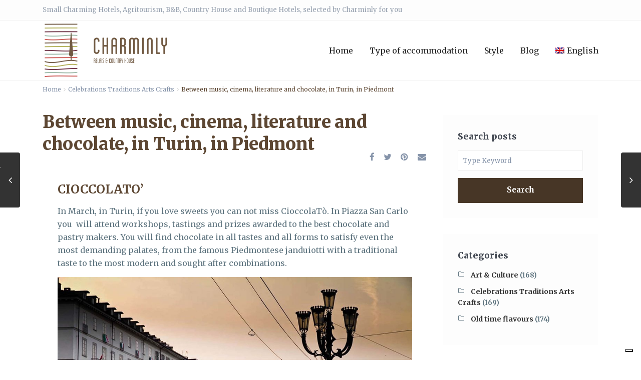

--- FILE ---
content_type: text/html; charset=UTF-8
request_url: https://www.charminly.com/between-music-cinema-literature-and-chocolate-in-turin-in-piedmont/
body_size: 33372
content:
<!DOCTYPE html>
<html lang="en-US">

<head>
	<meta charset="UTF-8" />
<script type="text/javascript">
/* <![CDATA[ */
 
//----------------------------------------------------------
//------ JAVASCRIPT HOOK FUNCTIONS FOR GRAVITY FORMS -------
//----------------------------------------------------------

if ( ! gform ) {
	document.addEventListener( 'gform_main_scripts_loaded', function() { gform.scriptsLoaded = true; } );
	window.addEventListener( 'DOMContentLoaded', function() { gform.domLoaded = true; } );

	var gform = {
		domLoaded: false,
		scriptsLoaded: false,
		initializeOnLoaded: function( fn ) {
			if ( gform.domLoaded && gform.scriptsLoaded ) {
				fn();
			} else if( ! gform.domLoaded && gform.scriptsLoaded ) {
				window.addEventListener( 'DOMContentLoaded', fn );
			} else {
				document.addEventListener( 'gform_main_scripts_loaded', fn );
			}
		},
		hooks: { action: {}, filter: {} },
		addAction: function( action, callable, priority, tag ) {
			gform.addHook( 'action', action, callable, priority, tag );
		},
		addFilter: function( action, callable, priority, tag ) {
			gform.addHook( 'filter', action, callable, priority, tag );
		},
		doAction: function( action ) {
			gform.doHook( 'action', action, arguments );
		},
		applyFilters: function( action ) {
			return gform.doHook( 'filter', action, arguments );
		},
		removeAction: function( action, tag ) {
			gform.removeHook( 'action', action, tag );
		},
		removeFilter: function( action, priority, tag ) {
			gform.removeHook( 'filter', action, priority, tag );
		},
		addHook: function( hookType, action, callable, priority, tag ) {
			if ( undefined == gform.hooks[hookType][action] ) {
				gform.hooks[hookType][action] = [];
			}
			var hooks = gform.hooks[hookType][action];
			if ( undefined == tag ) {
				tag = action + '_' + hooks.length;
			}
			if( priority == undefined ){
				priority = 10;
			}

			gform.hooks[hookType][action].push( { tag:tag, callable:callable, priority:priority } );
		},
		doHook: function( hookType, action, args ) {

			// splice args from object into array and remove first index which is the hook name
			args = Array.prototype.slice.call(args, 1);

			if ( undefined != gform.hooks[hookType][action] ) {
				var hooks = gform.hooks[hookType][action], hook;
				//sort by priority
				hooks.sort(function(a,b){return a["priority"]-b["priority"]});

				hooks.forEach( function( hookItem ) {
					hook = hookItem.callable;

					if(typeof hook != 'function')
						hook = window[hook];
					if ( 'action' == hookType ) {
						hook.apply(null, args);
					} else {
						args[0] = hook.apply(null, args);
					}
				} );
			}
			if ( 'filter'==hookType ) {
				return args[0];
			}
		},
		removeHook: function( hookType, action, priority, tag ) {
			if ( undefined != gform.hooks[hookType][action] ) {
				var hooks = gform.hooks[hookType][action];
				hooks = hooks.filter( function(hook, index, arr) {
					var removeHook = (undefined==tag||tag==hook.tag) && (undefined==priority||priority==hook.priority);
					return !removeHook;
				} );
				gform.hooks[hookType][action] = hooks;
			}
		}
	};
}
 
/* ]]> */
</script>

	<meta name="viewport" content="width=device-width, initial-scale=1,user-scalable=no">
	<link rel="pingback" href="https://www.charminly.com/xmlrpc.php" />

	<!-- Google Tag Manager -->
	<script>
		(function(w, d, s, l, i) {
			w[l] = w[l] || [];
			w[l].push({
				'gtm.start': new Date().getTime(),
				event: 'gtm.js'
			});
			var f = d.getElementsByTagName(s)[0],
				j = d.createElement(s),
				dl = l != 'dataLayer' ? '&l=' + l : '';
			j.async = true;
			j.src =
				'https://www.googletagmanager.com/gtm.js?id=' + i + dl;
			f.parentNode.insertBefore(j, f);
		})(window, document, 'script', 'dataLayer', 'GTM-ML5XXVS');
	</script>
	<!-- End Google Tag Manager -->

	<link rel="shortcut icon" href="https://www.charminly.com/favicon.ico" type="image/x-icon" />			<script type="text/javascript" class="_iub_cs_skip">
				var _iub = _iub || {};
				_iub.csConfiguration = _iub.csConfiguration || {};
				_iub.csConfiguration.siteId = "3842158";
				_iub.csConfiguration.cookiePolicyId = "48077701";
			</script>
			<script class="_iub_cs_skip" src="https://cs.iubenda.com/autoblocking/3842158.js"></script>
			<meta name='robots' content='index, follow, max-image-preview:large, max-snippet:-1, max-video-preview:-1' />
	<style>img:is([sizes="auto" i], [sizes^="auto," i]) { contain-intrinsic-size: 3000px 1500px }</style>
	<link rel="alternate" href="https://www.charminly.com/between-music-cinema-literature-and-chocolate-in-turin-in-piedmont/" hreflang="x-default" />
<link rel="alternate" hreflang="en-us" href="https://www.charminly.com/between-music-cinema-literature-and-chocolate-in-turin-in-piedmont/" />
<link rel="alternate" hreflang="it-it" href="https://www.charminly.com/it/tra-musica-cinema-letteratura-e-cioccolato-a-torino-in-piemonte/" />
<link rel="alternate" hreflang="x-default" href="https://www.charminly.com/between-music-cinema-literature-and-chocolate-in-turin-in-piedmont/" />

	<!-- This site is optimized with the Yoast SEO plugin v23.9 - https://yoast.com/wordpress/plugins/seo/ -->
	<title>Between music, cinema, literature and chocolate, in Turin, in Piedmont</title>
	<meta name="description" content="Between music, cinema, literature and chocolate, in Turin, in Piedmont" />
	<link rel="canonical" href="https://www.charminly.com/between-music-cinema-literature-and-chocolate-in-turin-in-piedmont/" />
	<meta property="og:locale" content="en_US" />
	<meta property="og:type" content="article" />
	<meta property="og:title" content="Between music, cinema, literature and chocolate, in Turin, in Piedmont" />
	<meta property="og:description" content="Between music, cinema, literature and chocolate, in Turin, in Piedmont" />
	<meta property="og:url" content="https://www.charminly.com/between-music-cinema-literature-and-chocolate-in-turin-in-piedmont/" />
	<meta property="article:publisher" content="https://www.facebook.com/charminlyitalia/" />
	<meta property="article:published_time" content="2017-09-27T10:25:47+00:00" />
	<meta property="article:modified_time" content="2018-12-03T16:39:51+00:00" />
	<meta property="og:image" content="https://www.charminly.com/wp-content/uploads/2017/08/cioccolato-cioccola-to_opt.jpg" />
	<meta property="og:image:width" content="1024" />
	<meta property="og:image:height" content="683" />
	<meta property="og:image:type" content="image/jpeg" />
	<meta name="author" content="Ivan Lopez" />
	<meta name="twitter:card" content="summary_large_image" />
	<meta name="twitter:creator" content="@charminly_com" />
	<meta name="twitter:site" content="@charminly_com" />
	<meta name="twitter:label1" content="Written by" />
	<meta name="twitter:data1" content="Ivan Lopez" />
	<meta name="twitter:label2" content="Est. reading time" />
	<meta name="twitter:data2" content="3 minutes" />
	<script type="application/ld+json" class="yoast-schema-graph">{"@context":"https://schema.org","@graph":[{"@type":"Article","@id":"https://www.charminly.com/between-music-cinema-literature-and-chocolate-in-turin-in-piedmont/#article","isPartOf":{"@id":"https://www.charminly.com/between-music-cinema-literature-and-chocolate-in-turin-in-piedmont/"},"author":{"name":"Ivan Lopez","@id":"https://www.charminly.com/#/schema/person/52806bb74f5c81bbf5f0989dd952c7ea"},"headline":"Between music, cinema, literature and chocolate, in Turin, in Piedmont","datePublished":"2017-09-27T10:25:47+00:00","dateModified":"2018-12-03T16:39:51+00:00","mainEntityOfPage":{"@id":"https://www.charminly.com/between-music-cinema-literature-and-chocolate-in-turin-in-piedmont/"},"wordCount":578,"publisher":{"@id":"https://www.charminly.com/#organization"},"image":{"@id":"https://www.charminly.com/between-music-cinema-literature-and-chocolate-in-turin-in-piedmont/#primaryimage"},"thumbnailUrl":"https://www.charminly.com/wp-content/uploads/2017/08/cioccolato-cioccola-to_opt.jpg","keywords":["What to do in Piedmont"],"articleSection":["Celebrations Traditions Arts Crafts"],"inLanguage":"en-US"},{"@type":"WebPage","@id":"https://www.charminly.com/between-music-cinema-literature-and-chocolate-in-turin-in-piedmont/","url":"https://www.charminly.com/between-music-cinema-literature-and-chocolate-in-turin-in-piedmont/","name":"Between music, cinema, literature and chocolate, in Turin, in Piedmont","isPartOf":{"@id":"https://www.charminly.com/#website"},"primaryImageOfPage":{"@id":"https://www.charminly.com/between-music-cinema-literature-and-chocolate-in-turin-in-piedmont/#primaryimage"},"image":{"@id":"https://www.charminly.com/between-music-cinema-literature-and-chocolate-in-turin-in-piedmont/#primaryimage"},"thumbnailUrl":"https://www.charminly.com/wp-content/uploads/2017/08/cioccolato-cioccola-to_opt.jpg","datePublished":"2017-09-27T10:25:47+00:00","dateModified":"2018-12-03T16:39:51+00:00","description":"Between music, cinema, literature and chocolate, in Turin, in Piedmont","breadcrumb":{"@id":"https://www.charminly.com/between-music-cinema-literature-and-chocolate-in-turin-in-piedmont/#breadcrumb"},"inLanguage":"en-US","potentialAction":[{"@type":"ReadAction","target":["https://www.charminly.com/between-music-cinema-literature-and-chocolate-in-turin-in-piedmont/"]}]},{"@type":"ImageObject","inLanguage":"en-US","@id":"https://www.charminly.com/between-music-cinema-literature-and-chocolate-in-turin-in-piedmont/#primaryimage","url":"https://www.charminly.com/wp-content/uploads/2017/08/cioccolato-cioccola-to_opt.jpg","contentUrl":"https://www.charminly.com/wp-content/uploads/2017/08/cioccolato-cioccola-to_opt.jpg","width":1024,"height":683},{"@type":"BreadcrumbList","@id":"https://www.charminly.com/between-music-cinema-literature-and-chocolate-in-turin-in-piedmont/#breadcrumb","itemListElement":[{"@type":"ListItem","position":1,"name":"Home","item":"https://www.charminly.com/"},{"@type":"ListItem","position":2,"name":"What to do in Piedmont","item":"https://www.charminly.com/tag/what-to-do-in-piedmont/"},{"@type":"ListItem","position":3,"name":"Between music, cinema, literature and chocolate, in Turin, in Piedmont"}]},{"@type":"WebSite","@id":"https://www.charminly.com/#website","url":"https://www.charminly.com/","name":"","description":"","publisher":{"@id":"https://www.charminly.com/#organization"},"potentialAction":[{"@type":"SearchAction","target":{"@type":"EntryPoint","urlTemplate":"https://www.charminly.com/?s={search_term_string}"},"query-input":{"@type":"PropertyValueSpecification","valueRequired":true,"valueName":"search_term_string"}}],"inLanguage":"en-US"},{"@type":"Organization","@id":"https://www.charminly.com/#organization","name":"Charminly.com","url":"https://www.charminly.com/","logo":{"@type":"ImageObject","inLanguage":"en-US","@id":"https://www.charminly.com/#/schema/logo/image/","url":"https://www.charminly.com/wp-content/uploads/2014/10/logo.png","contentUrl":"https://www.charminly.com/wp-content/uploads/2014/10/logo.png","width":264,"height":115,"caption":"Charminly.com"},"image":{"@id":"https://www.charminly.com/#/schema/logo/image/"},"sameAs":["https://www.facebook.com/charminlyitalia/","https://x.com/charminly_com"]},{"@type":"Person","@id":"https://www.charminly.com/#/schema/person/52806bb74f5c81bbf5f0989dd952c7ea","name":"Ivan Lopez","image":{"@type":"ImageObject","inLanguage":"en-US","@id":"https://www.charminly.com/#/schema/person/image/","url":"https://secure.gravatar.com/avatar/e8aef7257c7a278cfcb908e241d9761c?s=96&d=mm&r=g","contentUrl":"https://secure.gravatar.com/avatar/e8aef7257c7a278cfcb908e241d9761c?s=96&d=mm&r=g","caption":"Ivan Lopez"},"url":"https://www.charminly.com/author/ivan/"}]}</script>
	<!-- / Yoast SEO plugin. -->


<link rel='dns-prefetch' href='//cdn.iubenda.com' />
<link rel='dns-prefetch' href='//fonts.googleapis.com' />
<link rel="alternate" type="application/rss+xml" title=" &raquo; Feed" href="https://www.charminly.com/feed/" />
<link rel="alternate" type="application/rss+xml" title=" &raquo; Comments Feed" href="https://www.charminly.com/comments/feed/" />
<link rel='stylesheet' id='wp-block-library-css' href='https://www.charminly.com/wp-includes/css/dist/block-library/style.css?ver=6.7.4' type='text/css' media='all' />
<style id='classic-theme-styles-inline-css' type='text/css'>
/**
 * These rules are needed for backwards compatibility.
 * They should match the button element rules in the base theme.json file.
 */
.wp-block-button__link {
	color: #ffffff;
	background-color: #32373c;
	border-radius: 9999px; /* 100% causes an oval, but any explicit but really high value retains the pill shape. */

	/* This needs a low specificity so it won't override the rules from the button element if defined in theme.json. */
	box-shadow: none;
	text-decoration: none;

	/* The extra 2px are added to size solids the same as the outline versions.*/
	padding: calc(0.667em + 2px) calc(1.333em + 2px);

	font-size: 1.125em;
}

.wp-block-file__button {
	background: #32373c;
	color: #ffffff;
	text-decoration: none;
}

</style>
<style id='global-styles-inline-css' type='text/css'>
:root{--wp--preset--aspect-ratio--square: 1;--wp--preset--aspect-ratio--4-3: 4/3;--wp--preset--aspect-ratio--3-4: 3/4;--wp--preset--aspect-ratio--3-2: 3/2;--wp--preset--aspect-ratio--2-3: 2/3;--wp--preset--aspect-ratio--16-9: 16/9;--wp--preset--aspect-ratio--9-16: 9/16;--wp--preset--color--black: #000000;--wp--preset--color--cyan-bluish-gray: #abb8c3;--wp--preset--color--white: #ffffff;--wp--preset--color--pale-pink: #f78da7;--wp--preset--color--vivid-red: #cf2e2e;--wp--preset--color--luminous-vivid-orange: #ff6900;--wp--preset--color--luminous-vivid-amber: #fcb900;--wp--preset--color--light-green-cyan: #7bdcb5;--wp--preset--color--vivid-green-cyan: #00d084;--wp--preset--color--pale-cyan-blue: #8ed1fc;--wp--preset--color--vivid-cyan-blue: #0693e3;--wp--preset--color--vivid-purple: #9b51e0;--wp--preset--gradient--vivid-cyan-blue-to-vivid-purple: linear-gradient(135deg,rgba(6,147,227,1) 0%,rgb(155,81,224) 100%);--wp--preset--gradient--light-green-cyan-to-vivid-green-cyan: linear-gradient(135deg,rgb(122,220,180) 0%,rgb(0,208,130) 100%);--wp--preset--gradient--luminous-vivid-amber-to-luminous-vivid-orange: linear-gradient(135deg,rgba(252,185,0,1) 0%,rgba(255,105,0,1) 100%);--wp--preset--gradient--luminous-vivid-orange-to-vivid-red: linear-gradient(135deg,rgba(255,105,0,1) 0%,rgb(207,46,46) 100%);--wp--preset--gradient--very-light-gray-to-cyan-bluish-gray: linear-gradient(135deg,rgb(238,238,238) 0%,rgb(169,184,195) 100%);--wp--preset--gradient--cool-to-warm-spectrum: linear-gradient(135deg,rgb(74,234,220) 0%,rgb(151,120,209) 20%,rgb(207,42,186) 40%,rgb(238,44,130) 60%,rgb(251,105,98) 80%,rgb(254,248,76) 100%);--wp--preset--gradient--blush-light-purple: linear-gradient(135deg,rgb(255,206,236) 0%,rgb(152,150,240) 100%);--wp--preset--gradient--blush-bordeaux: linear-gradient(135deg,rgb(254,205,165) 0%,rgb(254,45,45) 50%,rgb(107,0,62) 100%);--wp--preset--gradient--luminous-dusk: linear-gradient(135deg,rgb(255,203,112) 0%,rgb(199,81,192) 50%,rgb(65,88,208) 100%);--wp--preset--gradient--pale-ocean: linear-gradient(135deg,rgb(255,245,203) 0%,rgb(182,227,212) 50%,rgb(51,167,181) 100%);--wp--preset--gradient--electric-grass: linear-gradient(135deg,rgb(202,248,128) 0%,rgb(113,206,126) 100%);--wp--preset--gradient--midnight: linear-gradient(135deg,rgb(2,3,129) 0%,rgb(40,116,252) 100%);--wp--preset--font-size--small: 13px;--wp--preset--font-size--medium: 20px;--wp--preset--font-size--large: 36px;--wp--preset--font-size--x-large: 42px;--wp--preset--spacing--20: 0.44rem;--wp--preset--spacing--30: 0.67rem;--wp--preset--spacing--40: 1rem;--wp--preset--spacing--50: 1.5rem;--wp--preset--spacing--60: 2.25rem;--wp--preset--spacing--70: 3.38rem;--wp--preset--spacing--80: 5.06rem;--wp--preset--shadow--natural: 6px 6px 9px rgba(0, 0, 0, 0.2);--wp--preset--shadow--deep: 12px 12px 50px rgba(0, 0, 0, 0.4);--wp--preset--shadow--sharp: 6px 6px 0px rgba(0, 0, 0, 0.2);--wp--preset--shadow--outlined: 6px 6px 0px -3px rgba(255, 255, 255, 1), 6px 6px rgba(0, 0, 0, 1);--wp--preset--shadow--crisp: 6px 6px 0px rgba(0, 0, 0, 1);}:where(.is-layout-flex){gap: 0.5em;}:where(.is-layout-grid){gap: 0.5em;}body .is-layout-flex{display: flex;}.is-layout-flex{flex-wrap: wrap;align-items: center;}.is-layout-flex > :is(*, div){margin: 0;}body .is-layout-grid{display: grid;}.is-layout-grid > :is(*, div){margin: 0;}:where(.wp-block-columns.is-layout-flex){gap: 2em;}:where(.wp-block-columns.is-layout-grid){gap: 2em;}:where(.wp-block-post-template.is-layout-flex){gap: 1.25em;}:where(.wp-block-post-template.is-layout-grid){gap: 1.25em;}.has-black-color{color: var(--wp--preset--color--black) !important;}.has-cyan-bluish-gray-color{color: var(--wp--preset--color--cyan-bluish-gray) !important;}.has-white-color{color: var(--wp--preset--color--white) !important;}.has-pale-pink-color{color: var(--wp--preset--color--pale-pink) !important;}.has-vivid-red-color{color: var(--wp--preset--color--vivid-red) !important;}.has-luminous-vivid-orange-color{color: var(--wp--preset--color--luminous-vivid-orange) !important;}.has-luminous-vivid-amber-color{color: var(--wp--preset--color--luminous-vivid-amber) !important;}.has-light-green-cyan-color{color: var(--wp--preset--color--light-green-cyan) !important;}.has-vivid-green-cyan-color{color: var(--wp--preset--color--vivid-green-cyan) !important;}.has-pale-cyan-blue-color{color: var(--wp--preset--color--pale-cyan-blue) !important;}.has-vivid-cyan-blue-color{color: var(--wp--preset--color--vivid-cyan-blue) !important;}.has-vivid-purple-color{color: var(--wp--preset--color--vivid-purple) !important;}.has-black-background-color{background-color: var(--wp--preset--color--black) !important;}.has-cyan-bluish-gray-background-color{background-color: var(--wp--preset--color--cyan-bluish-gray) !important;}.has-white-background-color{background-color: var(--wp--preset--color--white) !important;}.has-pale-pink-background-color{background-color: var(--wp--preset--color--pale-pink) !important;}.has-vivid-red-background-color{background-color: var(--wp--preset--color--vivid-red) !important;}.has-luminous-vivid-orange-background-color{background-color: var(--wp--preset--color--luminous-vivid-orange) !important;}.has-luminous-vivid-amber-background-color{background-color: var(--wp--preset--color--luminous-vivid-amber) !important;}.has-light-green-cyan-background-color{background-color: var(--wp--preset--color--light-green-cyan) !important;}.has-vivid-green-cyan-background-color{background-color: var(--wp--preset--color--vivid-green-cyan) !important;}.has-pale-cyan-blue-background-color{background-color: var(--wp--preset--color--pale-cyan-blue) !important;}.has-vivid-cyan-blue-background-color{background-color: var(--wp--preset--color--vivid-cyan-blue) !important;}.has-vivid-purple-background-color{background-color: var(--wp--preset--color--vivid-purple) !important;}.has-black-border-color{border-color: var(--wp--preset--color--black) !important;}.has-cyan-bluish-gray-border-color{border-color: var(--wp--preset--color--cyan-bluish-gray) !important;}.has-white-border-color{border-color: var(--wp--preset--color--white) !important;}.has-pale-pink-border-color{border-color: var(--wp--preset--color--pale-pink) !important;}.has-vivid-red-border-color{border-color: var(--wp--preset--color--vivid-red) !important;}.has-luminous-vivid-orange-border-color{border-color: var(--wp--preset--color--luminous-vivid-orange) !important;}.has-luminous-vivid-amber-border-color{border-color: var(--wp--preset--color--luminous-vivid-amber) !important;}.has-light-green-cyan-border-color{border-color: var(--wp--preset--color--light-green-cyan) !important;}.has-vivid-green-cyan-border-color{border-color: var(--wp--preset--color--vivid-green-cyan) !important;}.has-pale-cyan-blue-border-color{border-color: var(--wp--preset--color--pale-cyan-blue) !important;}.has-vivid-cyan-blue-border-color{border-color: var(--wp--preset--color--vivid-cyan-blue) !important;}.has-vivid-purple-border-color{border-color: var(--wp--preset--color--vivid-purple) !important;}.has-vivid-cyan-blue-to-vivid-purple-gradient-background{background: var(--wp--preset--gradient--vivid-cyan-blue-to-vivid-purple) !important;}.has-light-green-cyan-to-vivid-green-cyan-gradient-background{background: var(--wp--preset--gradient--light-green-cyan-to-vivid-green-cyan) !important;}.has-luminous-vivid-amber-to-luminous-vivid-orange-gradient-background{background: var(--wp--preset--gradient--luminous-vivid-amber-to-luminous-vivid-orange) !important;}.has-luminous-vivid-orange-to-vivid-red-gradient-background{background: var(--wp--preset--gradient--luminous-vivid-orange-to-vivid-red) !important;}.has-very-light-gray-to-cyan-bluish-gray-gradient-background{background: var(--wp--preset--gradient--very-light-gray-to-cyan-bluish-gray) !important;}.has-cool-to-warm-spectrum-gradient-background{background: var(--wp--preset--gradient--cool-to-warm-spectrum) !important;}.has-blush-light-purple-gradient-background{background: var(--wp--preset--gradient--blush-light-purple) !important;}.has-blush-bordeaux-gradient-background{background: var(--wp--preset--gradient--blush-bordeaux) !important;}.has-luminous-dusk-gradient-background{background: var(--wp--preset--gradient--luminous-dusk) !important;}.has-pale-ocean-gradient-background{background: var(--wp--preset--gradient--pale-ocean) !important;}.has-electric-grass-gradient-background{background: var(--wp--preset--gradient--electric-grass) !important;}.has-midnight-gradient-background{background: var(--wp--preset--gradient--midnight) !important;}.has-small-font-size{font-size: var(--wp--preset--font-size--small) !important;}.has-medium-font-size{font-size: var(--wp--preset--font-size--medium) !important;}.has-large-font-size{font-size: var(--wp--preset--font-size--large) !important;}.has-x-large-font-size{font-size: var(--wp--preset--font-size--x-large) !important;}
:where(.wp-block-post-template.is-layout-flex){gap: 1.25em;}:where(.wp-block-post-template.is-layout-grid){gap: 1.25em;}
:where(.wp-block-columns.is-layout-flex){gap: 2em;}:where(.wp-block-columns.is-layout-grid){gap: 2em;}
:root :where(.wp-block-pullquote){font-size: 1.5em;line-height: 1.6;}
</style>
<link rel='stylesheet' id='contact-form-7-css' href='https://www.charminly.com/wp-content/plugins/contact-form-7/includes/css/styles.css?ver=6.0' type='text/css' media='all' />
<link rel='stylesheet' id='enc-rmw-css' href='https://www.charminly.com/wp-content/plugins/enc-regions-map-widget/css/style.css?ver=6.7.4' type='text/css' media='all' />
<link rel='stylesheet' id='wpml-blocks-css' href='https://www.charminly.com/wp-content/plugins/sitepress-multilingual-cms/dist/css/blocks/styles.css?ver=4.6.14' type='text/css' media='all' />
<link rel='stylesheet' id='wpml-legacy-dropdown-0-css' href='https://www.charminly.com/wp-content/plugins/sitepress-multilingual-cms/templates/language-switchers/legacy-dropdown/style.min.css?ver=1' type='text/css' media='all' />
<style id='wpml-legacy-dropdown-0-inline-css' type='text/css'>
.wpml-ls-statics-shortcode_actions, .wpml-ls-statics-shortcode_actions .wpml-ls-sub-menu, .wpml-ls-statics-shortcode_actions a {border-color:#cdcdcd;}.wpml-ls-statics-shortcode_actions a, .wpml-ls-statics-shortcode_actions .wpml-ls-sub-menu a, .wpml-ls-statics-shortcode_actions .wpml-ls-sub-menu a:link, .wpml-ls-statics-shortcode_actions li:not(.wpml-ls-current-language) .wpml-ls-link, .wpml-ls-statics-shortcode_actions li:not(.wpml-ls-current-language) .wpml-ls-link:link {color:#444444;background-color:#ffffff;}.wpml-ls-statics-shortcode_actions a, .wpml-ls-statics-shortcode_actions .wpml-ls-sub-menu a:hover,.wpml-ls-statics-shortcode_actions .wpml-ls-sub-menu a:focus, .wpml-ls-statics-shortcode_actions .wpml-ls-sub-menu a:link:hover, .wpml-ls-statics-shortcode_actions .wpml-ls-sub-menu a:link:focus {color:#000000;background-color:#eeeeee;}.wpml-ls-statics-shortcode_actions .wpml-ls-current-language > a {color:#444444;background-color:#ffffff;}.wpml-ls-statics-shortcode_actions .wpml-ls-current-language:hover>a, .wpml-ls-statics-shortcode_actions .wpml-ls-current-language>a:focus {color:#000000;background-color:#eeeeee;}
</style>
<link rel='stylesheet' id='wpml-menu-item-0-css' href='https://www.charminly.com/wp-content/plugins/sitepress-multilingual-cms/templates/language-switchers/menu-item/style.min.css?ver=1' type='text/css' media='all' />
<link rel='stylesheet' id='bootstrap.min-css' href='https://www.charminly.com/wp-content/themes/wpresidence/css/bootstrap.min.css?ver=1.0.3' type='text/css' media='all' />
<link rel='stylesheet' id='bootstrap-theme.min-css' href='https://www.charminly.com/wp-content/themes/wpresidence/css/bootstrap-theme.min.css?ver=1.0.3' type='text/css' media='all' />
<link rel='stylesheet' id='wpestate_style-css' href='https://www.charminly.com/wp-content/themes/wpresidence/style.css?ver=1.0.3' type='text/css' media='all' />
<link rel='stylesheet' id='wpestate-child-style-css' href='https://www.charminly.com/wp-content/themes/wpresidence-child/style.css?ver=1.0.31' type='text/css' media='all' />
<link rel='stylesheet' id='wpestate_media-css' href='https://www.charminly.com/wp-content/themes/wpresidence/css/my_media.css?ver=1.0.2' type='text/css' media='all' />
<link rel='stylesheet' id='wpestate-custom-font-css' href='https://fonts.googleapis.com/css?family=Merriweather%3A400%2C500%2C300&#038;ver=6.7.4' type='text/css' media='all' />
<link rel='stylesheet' id='font-awesome.min-css' href='https://www.charminly.com/wp-content/themes/wpresidence/css/fontawesome/css/font-awesome.min.css?ver=6.7.4' type='text/css' media='all' />
<link rel='stylesheet' id='fontello-css' href='https://www.charminly.com/wp-content/themes/wpresidence/css/fontello.min.css?ver=6.7.4' type='text/css' media='all' />
<link rel='stylesheet' id='jquery.ui.theme-css' href='https://www.charminly.com/wp-content/themes/wpresidence/css/jquery-ui.min.css?ver=6.7.4' type='text/css' media='all' />
<link rel='stylesheet' id='gforms_reset_css-css' href='https://www.charminly.com/wp-content/plugins/gravityforms/legacy/css/formreset.css?ver=2.8.18' type='text/css' media='all' />
<link rel='stylesheet' id='gforms_datepicker_css-css' href='https://www.charminly.com/wp-content/plugins/gravityforms/legacy/css/datepicker.css?ver=2.8.18' type='text/css' media='all' />
<link rel='stylesheet' id='gforms_formsmain_css-css' href='https://www.charminly.com/wp-content/plugins/gravityforms/legacy/css/formsmain.css?ver=2.8.18' type='text/css' media='all' />
<link rel='stylesheet' id='gforms_ready_class_css-css' href='https://www.charminly.com/wp-content/plugins/gravityforms/legacy/css/readyclass.css?ver=2.8.18' type='text/css' media='all' />
<link rel='stylesheet' id='gforms_browsers_css-css' href='https://www.charminly.com/wp-content/plugins/gravityforms/legacy/css/browsers.css?ver=2.8.18' type='text/css' media='all' />
<link rel='stylesheet' id='popup-maker-site-css' href='https://www.charminly.com/wp-content/plugins/popup-maker/assets/css/pum-site.css?ver=1.20.2' type='text/css' media='all' />
<style id='popup-maker-site-inline-css' type='text/css'>
/* Popup Google Fonts */
@import url('//fonts.googleapis.com/css?family=Acme|Montserrat');

/* Popup Theme 65539: Floating Bar - Soft Blue */
.pum-theme-65539, .pum-theme-floating-bar { background-color: rgba( 255, 255, 255, 0.00 ) } 
.pum-theme-65539 .pum-container, .pum-theme-floating-bar .pum-container { padding: 8px; border-radius: 0px; border: 1px none #000000; box-shadow: 1px 1px 3px 0px rgba( 2, 2, 2, 0.23 ); background-color: rgba( 238, 246, 252, 1.00 ) } 
.pum-theme-65539 .pum-title, .pum-theme-floating-bar .pum-title { color: #505050; text-align: left; text-shadow: 0px 0px 0px rgba( 2, 2, 2, 0.23 ); font-family: inherit; font-weight: 400; font-size: 32px; line-height: 36px } 
.pum-theme-65539 .pum-content, .pum-theme-floating-bar .pum-content { color: #505050; font-family: inherit; font-weight: 400 } 
.pum-theme-65539 .pum-content + .pum-close, .pum-theme-floating-bar .pum-content + .pum-close { position: absolute; height: 18px; width: 18px; left: auto; right: 5px; bottom: auto; top: 50%; padding: 0px; color: #505050; font-family: Sans-Serif; font-weight: 700; font-size: 15px; line-height: 18px; border: 1px solid #505050; border-radius: 15px; box-shadow: 0px 0px 0px 0px rgba( 2, 2, 2, 0.00 ); text-shadow: 0px 0px 0px rgba( 0, 0, 0, 0.00 ); background-color: rgba( 255, 255, 255, 0.00 ); transform: translate(0, -50%) } 

/* Popup Theme 65540: Content Only - For use with page builders or block editor */
.pum-theme-65540, .pum-theme-content-only { background-color: rgba( 0, 0, 0, 0.70 ) } 
.pum-theme-65540 .pum-container, .pum-theme-content-only .pum-container { padding: 0px; border-radius: 0px; border: 1px none #000000; box-shadow: 0px 0px 0px 0px rgba( 2, 2, 2, 0.00 ) } 
.pum-theme-65540 .pum-title, .pum-theme-content-only .pum-title { color: #000000; text-align: left; text-shadow: 0px 0px 0px rgba( 2, 2, 2, 0.23 ); font-family: inherit; font-weight: 400; font-size: 32px; line-height: 36px } 
.pum-theme-65540 .pum-content, .pum-theme-content-only .pum-content { color: #8c8c8c; font-family: inherit; font-weight: 400 } 
.pum-theme-65540 .pum-content + .pum-close, .pum-theme-content-only .pum-content + .pum-close { position: absolute; height: 18px; width: 18px; left: auto; right: 7px; bottom: auto; top: 7px; padding: 0px; color: #000000; font-family: inherit; font-weight: 700; font-size: 20px; line-height: 20px; border: 1px none #ffffff; border-radius: 15px; box-shadow: 0px 0px 0px 0px rgba( 2, 2, 2, 0.00 ); text-shadow: 0px 0px 0px rgba( 0, 0, 0, 0.00 ); background-color: rgba( 255, 255, 255, 0.00 ) } 

/* Popup Theme 17969: Tema Default */
.pum-theme-17969, .pum-theme-tema-default { background-color: rgba( 12, 12, 12, 0.44 ) } 
.pum-theme-17969 .pum-container, .pum-theme-tema-default .pum-container { padding: 18px; border-radius: 0px; border: 1px none #000000; box-shadow: 1px 1px 3px 0px rgba( 2, 2, 2, 0.23 ); background-color: rgba( 249, 249, 249, 1.00 ) } 
.pum-theme-17969 .pum-title, .pum-theme-tema-default .pum-title { color: #000000; text-align: left; text-shadow: 0px 0px 0px rgba( 2, 2, 2, 0.23 ); font-family: inherit; font-size: 32px; line-height: 36px } 
.pum-theme-17969 .pum-content, .pum-theme-tema-default .pum-content { color: #8c8c8c; font-family: inherit } 
.pum-theme-17969 .pum-content + .pum-close, .pum-theme-tema-default .pum-content + .pum-close { position: absolute; height: auto; width: auto; left: auto; right: 0px; bottom: auto; top: 0px; padding: 8px; color: #ffffff; font-family: inherit; font-size: 12px; line-height: 14px; border: 1px none #ffffff; border-radius: 0px; box-shadow: 0px 0px 0px 0px rgba( 2, 2, 2, 0.23 ); text-shadow: 0px 0px 0px rgba( 0, 0, 0, 0.23 ); background-color: rgba( 90, 69, 50, 1.00 ) } 

/* Popup Theme 17974: Framed Border */
.pum-theme-17974, .pum-theme-framed-border { background-color: rgba( 255, 255, 255, 0.50 ) } 
.pum-theme-17974 .pum-container, .pum-theme-framed-border .pum-container { padding: 18px; border-radius: 0px; border: 20px outset #dd3333; box-shadow: 1px 1px 3px 0px rgba( 2, 2, 2, 0.97 ) inset; background-color: rgba( 255, 251, 239, 1.00 ) } 
.pum-theme-17974 .pum-title, .pum-theme-framed-border .pum-title { color: #000000; text-align: left; text-shadow: 0px 0px 0px rgba( 2, 2, 2, 0.23 ); font-family: inherit; font-size: 32px; line-height: 36px } 
.pum-theme-17974 .pum-content, .pum-theme-framed-border .pum-content { color: #2d2d2d; font-family: inherit } 
.pum-theme-17974 .pum-content + .pum-close, .pum-theme-framed-border .pum-content + .pum-close { position: absolute; height: 20px; width: 20px; left: auto; right: -20px; bottom: auto; top: -20px; padding: 0px; color: #ffffff; font-family: Acme; font-size: 20px; line-height: 20px; border: 1px none #ffffff; border-radius: 0px; box-shadow: 0px 0px 0px 0px rgba( 2, 2, 2, 0.23 ); text-shadow: 0px 0px 0px rgba( 0, 0, 0, 0.23 ); background-color: rgba( 0, 0, 0, 0.55 ) } 

/* Popup Theme 17972: Hello Box */
.pum-theme-17972, .pum-theme-hello-box { background-color: rgba( 0, 0, 0, 0.75 ) } 
.pum-theme-17972 .pum-container, .pum-theme-hello-box .pum-container { padding: 30px; border-radius: 80px; border: 14px solid #81d742; box-shadow: 0px 0px 0px 0px rgba( 2, 2, 2, 0.00 ); background-color: rgba( 255, 255, 255, 1.00 ) } 
.pum-theme-17972 .pum-title, .pum-theme-hello-box .pum-title { color: #2d2d2d; text-align: left; text-shadow: 0px 0px 0px rgba( 2, 2, 2, 0.23 ); font-family: Montserrat; font-size: 32px; line-height: 36px } 
.pum-theme-17972 .pum-content, .pum-theme-hello-box .pum-content { color: #2d2d2d; font-family: inherit } 
.pum-theme-17972 .pum-content + .pum-close, .pum-theme-hello-box .pum-content + .pum-close { position: absolute; height: auto; width: auto; left: auto; right: -30px; bottom: auto; top: -30px; padding: 0px; color: #2d2d2d; font-family: inherit; font-size: 32px; line-height: 28px; border: 1px none #ffffff; border-radius: 28px; box-shadow: 0px 0px 0px 0px rgba( 2, 2, 2, 0.23 ); text-shadow: 0px 0px 0px rgba( 0, 0, 0, 0.23 ); background-color: rgba( 255, 255, 255, 1.00 ) } 

/* Popup Theme 17973: Cutting Edge */
.pum-theme-17973, .pum-theme-cutting-edge { background-color: rgba( 0, 0, 0, 0.50 ) } 
.pum-theme-17973 .pum-container, .pum-theme-cutting-edge .pum-container { padding: 18px; border-radius: 0px; border: 1px none #000000; box-shadow: 0px 10px 25px 0px rgba( 2, 2, 2, 0.50 ); background-color: rgba( 30, 115, 190, 1.00 ) } 
.pum-theme-17973 .pum-title, .pum-theme-cutting-edge .pum-title { color: #ffffff; text-align: left; text-shadow: 0px 0px 0px rgba( 2, 2, 2, 0.23 ); font-family: Sans-Serif; font-size: 26px; line-height: 28px } 
.pum-theme-17973 .pum-content, .pum-theme-cutting-edge .pum-content { color: #ffffff; font-family: inherit } 
.pum-theme-17973 .pum-content + .pum-close, .pum-theme-cutting-edge .pum-content + .pum-close { position: absolute; height: 24px; width: 24px; left: auto; right: 0px; bottom: auto; top: 0px; padding: 0px; color: #1e73be; font-family: inherit; font-size: 32px; line-height: 24px; border: 1px none #ffffff; border-radius: 0px; box-shadow: -1px 1px 1px 0px rgba( 2, 2, 2, 0.10 ); text-shadow: -1px 1px 1px rgba( 0, 0, 0, 0.10 ); background-color: rgba( 238, 238, 34, 1.00 ) } 

/* Popup Theme 17970: Light Box */
.pum-theme-17970, .pum-theme-lightbox { background-color: rgba( 0, 0, 0, 0.60 ) } 
.pum-theme-17970 .pum-container, .pum-theme-lightbox .pum-container { padding: 18px; border-radius: 3px; border: 8px solid #000000; box-shadow: 0px 0px 30px 0px rgba( 2, 2, 2, 1.00 ); background-color: rgba( 255, 255, 255, 1.00 ) } 
.pum-theme-17970 .pum-title, .pum-theme-lightbox .pum-title { color: #000000; text-align: left; text-shadow: 0px 0px 0px rgba( 2, 2, 2, 0.23 ); font-family: inherit; font-size: 32px; line-height: 36px } 
.pum-theme-17970 .pum-content, .pum-theme-lightbox .pum-content { color: #000000; font-family: inherit } 
.pum-theme-17970 .pum-content + .pum-close, .pum-theme-lightbox .pum-content + .pum-close { position: absolute; height: 30px; width: 30px; left: auto; right: -24px; bottom: auto; top: -24px; padding: 0px; color: #ffffff; font-family: inherit; font-size: 24px; line-height: 26px; border: 2px solid #ffffff; border-radius: 30px; box-shadow: 0px 0px 15px 1px rgba( 2, 2, 2, 0.75 ); text-shadow: 0px 0px 0px rgba( 0, 0, 0, 0.23 ); background-color: rgba( 0, 0, 0, 1.00 ) } 

/* Popup Theme 17971: Enterprise Blue */
.pum-theme-17971, .pum-theme-enterprise-blue { background-color: rgba( 0, 0, 0, 0.70 ) } 
.pum-theme-17971 .pum-container, .pum-theme-enterprise-blue .pum-container { padding: 28px; border-radius: 5px; border: 1px none #000000; box-shadow: 0px 10px 25px 4px rgba( 2, 2, 2, 0.50 ); background-color: rgba( 255, 255, 255, 1.00 ) } 
.pum-theme-17971 .pum-title, .pum-theme-enterprise-blue .pum-title { color: #315b7c; text-align: left; text-shadow: 0px 0px 0px rgba( 2, 2, 2, 0.23 ); font-family: inherit; font-size: 34px; line-height: 36px } 
.pum-theme-17971 .pum-content, .pum-theme-enterprise-blue .pum-content { color: #2d2d2d; font-family: inherit } 
.pum-theme-17971 .pum-content + .pum-close, .pum-theme-enterprise-blue .pum-content + .pum-close { position: absolute; height: 28px; width: 28px; left: auto; right: 8px; bottom: auto; top: 8px; padding: 4px; color: #ffffff; font-family: inherit; font-size: 20px; line-height: 20px; border: 1px none #ffffff; border-radius: 42px; box-shadow: 0px 0px 0px 0px rgba( 2, 2, 2, 0.23 ); text-shadow: 0px 0px 0px rgba( 0, 0, 0, 0.23 ); background-color: rgba( 49, 91, 124, 1.00 ) } 

#pum-3230107239 {z-index: 1999999999}
#pum-17975 {z-index: 1999999999}
#pum-18209 {z-index: 1999999999}
#pum-18207 {z-index: 1999999999}

</style>
<link rel='stylesheet' id='js_composer_front-css' href='https://www.charminly.com/wp-content/plugins/js_composer/assets/css/js_composer.min.css?ver=7.3' type='text/css' media='all' />
<link rel='stylesheet' id='bsf-Defaults-css' href='https://www.charminly.com/wp-content/uploads/smile_fonts/Defaults/Defaults.css?ver=3.19.19' type='text/css' media='all' />
<link rel='stylesheet' id='bsf-charminly-css' href='https://www.charminly.com/wp-content/uploads/smile_fonts/charminly/charminly.css?ver=3.19.19' type='text/css' media='all' />
<link rel='stylesheet' id='bsf-icons-itinerari-css' href='https://www.charminly.com/wp-content/uploads/smile_fonts/icons-itinerari/icons-itinerari.css?ver=3.19.19' type='text/css' media='all' />
<link rel='stylesheet' id='bsf-servizi-css' href='https://www.charminly.com/wp-content/uploads/smile_fonts/servizi/servizi.css?ver=3.19.19' type='text/css' media='all' />
<link rel='stylesheet' id='bsf-icomoon-css' href='https://www.charminly.com/wp-content/uploads/smile_fonts/icomoon/icomoon.css?ver=3.19.19' type='text/css' media='all' />
<link rel='stylesheet' id='redux-google-fonts-wpresidence_admin-css' href='https://fonts.googleapis.com/css?family=Merriweather%3A300%2C400%2C700%2C900%2C300italic%2C400italic%2C700italic%2C900italic&#038;ver=1705919201' type='text/css' media='all' />

<script  type="text/javascript" class=" _iub_cs_skip" type="text/javascript" id="iubenda-head-inline-scripts-0">
/* <![CDATA[ */

var _iub = _iub || [];
_iub.csConfiguration = {"siteId":3842158,"cookiePolicyId":48077701,"lang":"en","storage":{"useSiteId":true}};
/* ]]> */
</script>
<script  type="text/javascript" src="//cdn.iubenda.com/cs/gpp/stub.js" class=" _iub_cs_skip" type="text/javascript" src="//cdn.iubenda.com/cs/gpp/stub.js?ver=3.11.2" id="iubenda-head-scripts-1-js"></script>
<script  type="text/javascript" src="//cdn.iubenda.com/cs/iubenda_cs.js" charset="UTF-8" async="async" class=" _iub_cs_skip" type="text/javascript" src="//cdn.iubenda.com/cs/iubenda_cs.js?ver=3.11.2" id="iubenda-head-scripts-2-js"></script>
<script type="text/javascript" src="https://www.charminly.com/wp-includes/js/jquery/jquery.js?ver=3.7.1" id="jquery-core-js"></script>
<script type="text/javascript" src="https://www.charminly.com/wp-includes/js/jquery/jquery-migrate.js?ver=3.4.1" id="jquery-migrate-js"></script>
<script type="text/javascript" src="https://www.charminly.com/wp-content/plugins/sitepress-multilingual-cms/templates/language-switchers/legacy-dropdown/script.min.js?ver=1" id="wpml-legacy-dropdown-0-js"></script>
<script type="text/javascript" src="https://www.charminly.com/wp-content/themes/wpresidence/js/modernizr.custom.62456.js?ver=1.0.2" id="modernizr.custom.62456-js"></script>
<script type="text/javascript" defer='defer' src="https://www.charminly.com/wp-content/plugins/gravityforms/js/jquery.json.js?ver=2.8.18" id="gform_json-js"></script>
<script type="text/javascript" id="gform_gravityforms-js-extra">
/* <![CDATA[ */
var gf_global = {"gf_currency_config":{"name":"Euro","symbol_left":"","symbol_right":"&#8364;","symbol_padding":" ","thousand_separator":".","decimal_separator":",","decimals":2,"code":"EUR"},"base_url":"https:\/\/www.charminly.com\/wp-content\/plugins\/gravityforms","number_formats":[],"spinnerUrl":"https:\/\/www.charminly.com\/wp-content\/plugins\/gravityforms\/images\/spinner.svg","version_hash":"224c427b2fa56a991ea695af56724b90","strings":{"newRowAdded":"New row added.","rowRemoved":"Row removed","formSaved":"The form has been saved.  The content contains the link to return and complete the form."}};
var gf_global = {"gf_currency_config":{"name":"Euro","symbol_left":"","symbol_right":"&#8364;","symbol_padding":" ","thousand_separator":".","decimal_separator":",","decimals":2,"code":"EUR"},"base_url":"https:\/\/www.charminly.com\/wp-content\/plugins\/gravityforms","number_formats":[],"spinnerUrl":"https:\/\/www.charminly.com\/wp-content\/plugins\/gravityforms\/images\/spinner.svg","version_hash":"224c427b2fa56a991ea695af56724b90","strings":{"newRowAdded":"New row added.","rowRemoved":"Row removed","formSaved":"The form has been saved.  The content contains the link to return and complete the form."}};
var gf_global = {"gf_currency_config":{"name":"Euro","symbol_left":"","symbol_right":"&#8364;","symbol_padding":" ","thousand_separator":".","decimal_separator":",","decimals":2,"code":"EUR"},"base_url":"https:\/\/www.charminly.com\/wp-content\/plugins\/gravityforms","number_formats":[],"spinnerUrl":"https:\/\/www.charminly.com\/wp-content\/plugins\/gravityforms\/images\/spinner.svg","version_hash":"224c427b2fa56a991ea695af56724b90","strings":{"newRowAdded":"New row added.","rowRemoved":"Row removed","formSaved":"The form has been saved.  The content contains the link to return and complete the form."}};
var gf_global = {"gf_currency_config":{"name":"Euro","symbol_left":"","symbol_right":"&#8364;","symbol_padding":" ","thousand_separator":".","decimal_separator":",","decimals":2,"code":"EUR"},"base_url":"https:\/\/www.charminly.com\/wp-content\/plugins\/gravityforms","number_formats":[],"spinnerUrl":"https:\/\/www.charminly.com\/wp-content\/plugins\/gravityforms\/images\/spinner.svg","version_hash":"224c427b2fa56a991ea695af56724b90","strings":{"newRowAdded":"New row added.","rowRemoved":"Row removed","formSaved":"The form has been saved.  The content contains the link to return and complete the form."}};
var gf_global = {"gf_currency_config":{"name":"Euro","symbol_left":"","symbol_right":"&#8364;","symbol_padding":" ","thousand_separator":".","decimal_separator":",","decimals":2,"code":"EUR"},"base_url":"https:\/\/www.charminly.com\/wp-content\/plugins\/gravityforms","number_formats":[],"spinnerUrl":"https:\/\/www.charminly.com\/wp-content\/plugins\/gravityforms\/images\/spinner.svg","version_hash":"224c427b2fa56a991ea695af56724b90","strings":{"newRowAdded":"New row added.","rowRemoved":"Row removed","formSaved":"The form has been saved.  The content contains the link to return and complete the form."}};
var gf_global = {"gf_currency_config":{"name":"Euro","symbol_left":"","symbol_right":"&#8364;","symbol_padding":" ","thousand_separator":".","decimal_separator":",","decimals":2,"code":"EUR"},"base_url":"https:\/\/www.charminly.com\/wp-content\/plugins\/gravityforms","number_formats":[],"spinnerUrl":"https:\/\/www.charminly.com\/wp-content\/plugins\/gravityforms\/images\/spinner.svg","version_hash":"224c427b2fa56a991ea695af56724b90","strings":{"newRowAdded":"New row added.","rowRemoved":"Row removed","formSaved":"The form has been saved.  The content contains the link to return and complete the form."}};
var gform_i18n = {"datepicker":{"days":{"monday":"Mo","tuesday":"Tu","wednesday":"We","thursday":"Th","friday":"Fr","saturday":"Sa","sunday":"Su"},"months":{"january":"January","february":"February","march":"March","april":"April","may":"May","june":"June","july":"July","august":"August","september":"September","october":"October","november":"November","december":"December"},"firstDay":1,"iconText":"Select date"}};
var gf_legacy_multi = {"1":"1","3":"1","2":"1"};
var gform_gravityforms = {"strings":{"invalid_file_extension":"This type of file is not allowed. Must be one of the following:","delete_file":"Delete this file","in_progress":"in progress","file_exceeds_limit":"File exceeds size limit","illegal_extension":"This type of file is not allowed.","max_reached":"Maximum number of files reached","unknown_error":"There was a problem while saving the file on the server","currently_uploading":"Please wait for the uploading to complete","cancel":"Cancel","cancel_upload":"Cancel this upload","cancelled":"Cancelled"},"vars":{"images_url":"https:\/\/www.charminly.com\/wp-content\/plugins\/gravityforms\/images"}};
/* ]]> */
</script>
<script type="text/javascript" defer='defer' src="https://www.charminly.com/wp-content/plugins/gravityforms/js/gravityforms.js?ver=2.8.18" id="gform_gravityforms-js"></script>
<script type="text/javascript" defer='defer' src="https://www.charminly.com/wp-content/plugins/gravityforms/assets/js/dist/utils.min.js?ver=50c7bea9c2320e16728e44ae9fde5f26" id="gform_gravityforms_utils-js"></script>
<script></script><link rel="https://api.w.org/" href="https://www.charminly.com/wp-json/" /><link rel="alternate" title="JSON" type="application/json" href="https://www.charminly.com/wp-json/wp/v2/posts/21813" /><link rel="EditURI" type="application/rsd+xml" title="RSD" href="https://www.charminly.com/xmlrpc.php?rsd" />

<link rel='shortlink' href='https://www.charminly.com/?p=21813' />
<link rel="alternate" title="oEmbed (JSON)" type="application/json+oembed" href="https://www.charminly.com/wp-json/oembed/1.0/embed?url=https%3A%2F%2Fwww.charminly.com%2Fbetween-music-cinema-literature-and-chocolate-in-turin-in-piedmont%2F" />
<link rel="alternate" title="oEmbed (XML)" type="text/xml+oembed" href="https://www.charminly.com/wp-json/oembed/1.0/embed?url=https%3A%2F%2Fwww.charminly.com%2Fbetween-music-cinema-literature-and-chocolate-in-turin-in-piedmont%2F&#038;format=xml" />
        <script type="text/javascript">
        var ajaxurl = 'https://www.charminly.com/wp-admin/admin-ajax.php';
        </script>
    <meta name="generator" content="WPML ver:4.6.14 stt:1,4,3,27;" />
<style type='text/css'> .ribbon-inside,.payment-container .perpack,.return_woo_button,.user_loged .wpestream_cart_counter_header,.woocommerce #respond input#submit, .woocommerce a.button, .woocommerce button.button, .woocommerce input.button,.woo_pay_submit,.contact_close_button,#send_direct_bill,.carousel-indicators .active, .featured_property_type1 .featured_prop_price,.theme_slider_wrapper.theme_slider_2 .theme-slider-price,.submit_listing,.wpresidence_button.agency_contact_but,.developer_contact_button.wpresidence_button,.advanced_search_sidebar .filter_menu li:hover,.term_bar_item:hover:after,.term_bar_item.active_term:after,#schedule_meeting,.agent_unit_button:hover,.acc_google_maps,.header5_bottom_row_wrapper,.unit_type3_details,#compare_close_modal, #compare_close,.adv_handler,.agency_taxonomy a:hover,.share_unit,.property_listing.property_unit_type3 .listing_unit_price_wrapper,.action_tag_wrapper,.message-action,.wpresidence_button.agency_contact_but,.developer_contact_button.wpresidence_button,.property_listing.property_unit_type1 .featured_div{background-color: #473626;}#tab_prpg li{border-right: 1px solid #473626; }.comment-form #submit:hover, .shortcode_contact_form.sh_form_align_center #btn-cont-submit_sh:hover,.single-content input[type="submit"]:hover,.agent_contanct_form input[type="submit"]:hover,#agent_submit:hover,.wpresidence_button:hover{border-color: #473626!important;background-color: transparent!important;}.developer_taxonomy a:hover,.wpresidence_button.agency_contact_but,.developer_contact_button.wpresidence_button,.wpresidence_button,.comment-form #submit,.shortcode_contact_form.sh_form_align_center #btn-cont-submit_sh:hover,.menu_user_picture{border-color: #473626;}.share_unit:after {content: " ";border-top: 8px solid #473626;}blockquote{ border-left: 2px solid #473626;}.form-control:focus,.form-control.open{border:none;}.no_more_list{color:#fff!important;border: 1px solid #473626;}.mobile-trigger-user .menu_user_picture{border: 2px solid #473626;}.hover_z_pin:before{border-top: 6px solid #473626!important;}.hover_z_pin,.pagination > .active > a, .pagination > .active > span, .pagination > .active > a:hover, .pagination > .active > span:hover, .pagination > .active > a:focus, .pagination > .active > span:focus,.developer_taxonomy a:hover,.lighbox-image-close-floor,.lighbox-image-close,#add_favorites.isfavorite,.results_header,.ll-skin-melon td .ui-state-active,.ll-skin-melon td .ui-state-hover,.adv_search_tab_item.active,button.slick-prev.slick-arrow,button.slick-next.slick-arrow,.wpresidence_button,.comment-form #submit,#adv-search-header-3,#tab_prpg>ul,.wpcf7-form input[type="submit"],.adv_results_wrapper #advanced_submit_2,.wpb_btn-info,#slider_enable_map:hover,#slider_enable_street:hover, #slider_enable_slider:hover,#colophon .social_sidebar_internal a:hover,#primary .social_sidebar_internal a:hover,.ui-widget-header,.slider_control_left,.slider_control_right,.single-content input[type="submit"],#slider_enable_slider.slideron,#slider_enable_street.slideron,#slider_enable_map.slideron,.comment-form #submit,#add_favorites.isfavorite:hover,#add_favorites:hover,.carousel-control-theme-prev,.carousel-control-theme-next,#primary .social_sidebar_internal a:hover, #adv-search-header-mobile,#adv-search-header-1,.featured_second_line, .wpb_btn-info,.agent_contanct_form input[type="submit"]{background-color: #473626!important;}.tax_active{background-image: none!important;background: #473626!important;}.agent_unit_button:hover{background-image: linear-gradient(to right, #473626 50%, #fff 50%);}.control_tax_sh {background-image: linear-gradient(to right, #473626 50%, #f3f3f3 50%);}.agent_unit_button:hover{background-image: -webkit-gradient(linear, left top, right top, color-stop(50%, #473626 ), color-stop(50%, #fff));}.agent_unit_button:hover{color:#ffffff!important;}.wpresidence_button,.comment-form #submit{background-image:linear-gradient(to right, transparent 50%, #473626 50%);}.wpresidence_button,.comment-form #submit{background-image: -webkit-gradient(linear, left top, right top, color-stop(50%, transparent), color-stop(50%,#473626 ));}.blog_unit_image img, .blog2v img,.agentpict,.featured_property img , .agent_unit img {border-bottom: 3px solid #473626!important;}.newsletter_input:hover,.property_listing.property_unit_type2 .featured_div:before,.form-control.open .sidebar_filter_menu,#advanced_submit_shorcode:hover,.acc_google_maps:hover, .wpresidence_button:hover,.twitter_wrapper, .slider_control_right:hover, .slider_control_left:hover, .comment-form #submit:hover, .carousel-control-theme-prev:hover, .carousel-control-theme-next:hover , .wpb_btn-info:hover, #advanced_submit_2:hover, #agent_submit:hover,.submit_action:hover,.unit_type3_details:hover,.directory_slider #property_size, .directory_slider #property_lot_size, .directory_slider #property_rooms, .directory_slider #property_bedrooms, .directory_slider #property_bathrooms,.header_5_widget_icon,input[type="checkbox"]:checked:before,.testimonial-slider-container .slick-prev.slick-arrow:hover, .testimonial-slider-container .slick-next.slick-arrow:hover,.testimonial-slider-container .slick-dots li.slick-active button:before,.slider_container .slick-dots li button::before,.slider_container .slick-dots li.slick-active button:before,.single-content p a:hover,.agent_unit_social a:hover,.featured_prop_price .price_label,.featured_prop_price .price_label_before,.compare_item_head .property_price,#grid_view:hover, #list_view:hover,#primary a:hover,.front_plan_row:hover,.adv_extended_options_text,.slider-content h3 a:hover,.agent_unit_social_single a:hover ,.adv_extended_options_text:hover ,.breadcrumb a:hover , .property-panel h4:hover,.featured_article:hover .featured_article_right, .info_details .prop_pricex,.info_details .infocur,#contactinfobox,.featured_property:hover h2 a,.blog_unit:hover h3 a,.blog_unit_meta .read_more:hover,.blog_unit_meta a:hover,.agent_unit:hover h4 a,.listing_filter_select.open .filter_menu_trigger,.wpestate_accordion_tab .ui-state-active a,.wpestate_accordion_tab .ui-state-active a:link,.wpestate_accordion_tab .ui-state-active a:visited,.theme-slider-price, .agent_unit:hover h4 a,.meta-info a:hover,.widget_latest_price,#colophon a:hover, #colophon li a:hover,.price_area, .property_listing:hover h4 a, .listing_unit_price_wrapper,a:hover, a:focus, .top_bar .social_sidebar_internal a:hover,.featured_prop_price,.user_menu,.user_loged i, #access .current-menu-item >a, #access .current-menu-parent>a, #access .current-menu-ancestor>a,#access .menu li:hover>a:active, #access .menu li:hover>a:focus,.social-wrapper a:hover i,.agency_unit_wrapper .social-wrapper a i:hover,.property_ratings i,.listing-review .property_ratings i,.term_bar_item:hover,.agency_social i:hover,.inforoom_unit_type4 span, .infobath_unit_type4 span, .infosize_unit_type4 span,.propery_price4_grid,.pagination>li>a, .pagination>li>span,.wpestate_estate_property_details_section i.fa-check, #tab_prpg i.fa-check,.property-panel i.fa-check,.single-estate_agent .developer_taxonomy a,.starselected_click, .starselected,.icon-fav-off:hover,.icon-fav-on,.page-template-front_property_submit .navigation_container a.active,.property_listing.property_unit_type3 .icon-fav.icon-fav-on:before,#infobox_title:hover, .info_details a:hover,.company_headline a:hover i,.header_type5 #access .sub-menu .current-menu-item >a,.empty_star:hover:before,.property_listing.property_unit_type4 .compare-action:hover, .property_listing.property_unit_type4 .icon-fav-on, .property_listing.property_unit_type4 .share_list:hover, .property_listing.property_unit_type2 .share_list:hover,.compare-action:hover,.property_listing.property_unit_type2 .compare-action:hover,.propery_price4_grid span,.agent_unit .agent_position,.wpresidence_slider_price,.property_address_type1_wrapper a,.property_address_type1_wrapper,.sections__nav-item,.section_price{color: #473626;}.header_type5 #access .current-menu-item >a,.header_type5 #access .current-menu-parent>a,.header_type5 #access .current-menu-ancestor>a{color: #fff!important;}.social_email:hover,.share_facebook:hover,#print_page:hover, .prop_social a:hover i,.share_tweet:hover,.agent_unit_button,#amount_wd, #amount,#amount_mobile,#amount_sh,.mobile-trigger-user:hover i, .mobile-trigger:hover i,.mobilemenu-close-user:hover, .mobilemenu-close:hover,.header_type5 #access .sub-menu .current-menu-item >a,.customnav.header_type5 #access .current-menu-ancestor>a,.icon-fav-on,.property_listing.property_unit_type3 .icon-fav.icon-fav-on:before,.property_listing.property_unit_type3 .share_list:hover:before,.property_listing.property_unit_type3 .compare-action:hover:before,.agency_socialpage_wrapper i:hover,.advanced_search_sidebar #amount_wd{color: #473626!important;}.featured_article_title{border-top: 3px solid #473626!important;}.carousel-indicators .active,.featured_agent_listings.wpresidence_button,.agent_unit_button,.adv_search_tab_item.active,.scrollon,.single-estate_agent .developer_taxonomy a{border: 1px solid #473626;}#tab_prpg li{border-right: 1px solid #ffffff;}.testimonial-slider-container .slick-dots li button::before { color: #473626;}.testimonial-slider-container .slick-dots li.slick-active button:before {opacity: .75;color: #473626 !important;}.submit_listing{border-color: #473626;background-image: -webkit-gradient(linear, left top, right top, color-stop(50%, transparent), color-stop(50%, #473626));background-image: linear-gradient(to right, transparent 50%, #473626 50%);}a.submit_listing:hover {color: #473626;border-color: #473626;}body,.wide {background-color: #ffffff;} .fixed_header.header_transparent .header_wrapper,.header_transparent .header_wrapper.navbar-fixed-top.customnav,.header_wrapper ,.master_header,.customnav{background-color: #ffffff}.customnav.header_type5 #access .menu-main-menu-container>ul>li:hover>a,.header_type5 #access .menu-main-menu-container>ul>li:hover>a,#access .menu li:hover>a,.header_type3_menu_sidebar #access .menu li:hover>a, .header_type3_menu_sidebar #access .menu li:hover>a:active, .header_type3_menu_sidebar #access .menu li:hover>a:focus,.customnav #access ul.menu >li>a:hover,#access ul.menu >li>a:hover,.hover_type_3 #access .menu > li:hover>a,.hover_type_4 #access .menu > li:hover>a,.hover_type_6 #access .menu > li:hover>a,.header_type5 #access .menu li:hover>a, .header_type5 #access .menu li:hover>a:active, .header_type5 #access .menu li:hover>a:focus,.customnav.header_type5 #access .menu li:hover>a, .customnav.header_type5 #access .menu li:hover>a:active, .customnav.header_type5 #access .menu li:hover>a:focus,.header5_bottom_row_wrapper #access .sub-menu .current-menu-item >a,#access ul.menu .current-menu-item >a{color: #5d4733;}.hover_type_5 #access .menu > li:hover>a {border-bottom: 3px solid #5d4733;}.hover_type_6 #access .menu > li:hover>a {border: 2px solid #5d4733;}.hover_type_2 #access .menu > li:hover>a:before {border-top: 3px solid #5d4733;}.customnav.header_type5 #access .menu li:hover>a{ color: #5d4733!important;}#access .current-menu-item,#access ul.menu .current-menu-item >a{color: #5d4733;}.alalx223, .header_type3_menu_sidebar .menu > li:hover,.hover_type_3 #access .menu > li:hover>a,.hover_type_4 #access .menu > li:hover>a {background: #5d4733!important;}#user_menu_open > li > a:hover,#user_menu_open > li > a:focus,.filter_menu li:hover,.sub-menu li:hover, #access .menu li:hover>a, #access .menu li:hover>a:active, #access .menu li:hover>a:focus{background-color: #5d4733;}.form-control.open .filter_menu_trigger, .menu_user_tools{color: #5d4733;}.menu_user_picture {border: 1px solid #5d4733;}#access .menu ul li:hover>a,#access .sub-menu li:hover>a,#access .sub-menu li:hover>a:active, #access .sub-menu li:hover>a:focus,#access .with-megamenu .sub-menu li:hover>a, #access .with-megamenu .sub-menu li:hover>a:active, #access .with-megamenu .sub-menu li:hover>a:focus,.header5_bottom_row_wrapper #access .sub-menu .current-menu-item >a,.customnav.header_type5 #access .menu .with-megamenu .sub-menu li:hover>a, .customnav.header_type5 #access .menu .with-megamenu .sub-menu li:hover>a:active, .customnav.header_type5 #access .menu .with-megamenu .sub-menu li:hover>a:focus, .header_type5 #access .menu .with-megamenu .sub-menu li:hover>a, .header_type5 #access .menu .sub-menu .with-megamenu li:hover>a:active,.header_type5 #access .menu .sub-menu .with-megamenu li:hover>a:focus,.customnav.header_type5 #access .menu .sub-menu li:hover>a, .customnav.header_type5 #access .menu .sub-menu li:hover>a:active, .customnav.header_type5 #access .menu .sub-menu li:hover>a:focus, .header_type5 #access .menu .sub-menu li:hover>a,.header_type5 #access .menu .sub-menu li:hover>a:active, .header_type5 #access .menu .sub-menu li:hover>a:focus,#user_menu_open > li > a:hover, #user_menu_open > li > a:focus{color: #ffffff;}.header_transparent .customnav #access .sub-menu li:hover>a,.customnav.header_type5 #access .menu .sub-menu li:hover>a{color: #ffffff!important;}.pagination > li > a,.pagination > li > span,.single-content p a,.featured_article:hover h2 a,.user_dashboard_listed a,.blog_unit_meta .read_more, .slider-content .read_more, .blog2v .read_more, .breadcrumb .active,.unit_more_x a, .unit_more_x,#login_trigger_modal{color: #5d4733;}.single-content p a,.contact-wrapper p a{color: #5d4733!important;}.top_bar_wrapper{background-color:#fdfdfd;}.top_bar,.top_bar a{color:#99a3b1;}#advanced_submit_3, .adv-search-1 .wpresidence_button, .adv_handler{background-color:#fdfdfd;}#advanced_submit_3, .adv-search-1 .wpresidence_button, .adv_handler{border-color:#fdfdfd;}#advanced_submit_3, .adv-search-1 .wpresidence_button, .adv_handler{background-image:linear-gradient(to right, transparent 50%, #fdfdfd 50%);}#advanced_submit_3, .adv-search-1 .wpresidence_button, .adv_handler{background-image: -webkit-gradient(linear, left top, right top, color-stop(50%, transparent), color-stop(50%,#fdfdfd ));}.featured_article_title, .testimonial-text,.advanced_search_shortcode, .featured_secondline ,.property_listing ,.agent_unit, .blog_unit,.testimonial-container.type_class_3,.testimonial-container.type_class_3 .testimonial-text{ background-color:#fdfdfd;}.testimonial-text:after {border-right: 10px solid #fdfdfd;}.featured_article,.mortgage_calculator_div, .loginwd_sidebar, .advanced_search_sidebar, .advanced_search_shortcode, .testimonial-text, .zillow_widget, .featured_property, .property_listing ,.agent_unit,.blog_unit,property_listing{border-color:#f0f0f0;} .testimonial-text:before{border-right: 10px solid #f0f0f0;}.company_headline,.listing_filters_head,.listing_filters{border-bottom: 1px solid #f0f0f0;}.listing_filters_head, .listing_filters{border-top: 1px solid #f0f0f0;}.mobile_header {background-color: #ffffff;} .mobilex-menu, .snap-drawer { background-color: #5d4733 ;}.adv-search-3, .page-template-front_property_submit .navigation_container, .advanced_search_shortcode, .membership_package_product, .contact-wrapper, .developer_contact_wrapper, .agency_contact_wrapper, .property_reviews_wrapper, .agency_contact_container_wrapper, .agency_content_wrapper, .submit_property_front_wrapper, .directory_sidebar_wrapper, .places_wrapper_type_2, .featured_property, .agency_unit, #comments, .single-blog, #content_container .container_agent, .listing_wrapper .property_listing, .listing_wrapper .agent_unit, .tab-pane, .nav.nav-tabs, .agent_contanct_form, .agent_content, .wpestate_agent_details_wrapper, .wpestate_property_description, .multi_units_wrapper, .property-panel, #primary .widget-container, .user_role_unit, .testimonial-slider-container .testimonial-container.type_class_3, .estate_places_slider.slick-initialized.slick-slider, .google_map_shortcode_wrapper, .testimonial-container.type_class_1 .testimonial-text, .blog_unit, .agent_unit_featured, .featured_article {box-shadow: none!important;}h1,h1 a{font-family:Merriweather;}h2,h2 a{font-family:Merriweather;}h2,h2 a{font-weight:400;}h3,h3 a{font-family:Merriweather;}h3,h3 a{font-weight:400;}h4,h4 a{font-family:Merriweather;}h4,h4 a{font-weight:400;}h5,h5 a{font-family:Merriweather;}h5,h5 a{font-weight:400;}h6,h6 a{font-family:Merriweather;}h6,h6 a{font-weight:400;}body,p{font-family:Merriweather;}p{font-weight:400;}#access a,#access ul ul a,#user_menu_u{font-family:"Merriweather";}#access a,#user_menu_u{font-weight:400;}.logo img{max-height: 110px;}#primary .widget-container.featured_sidebar{padding:0px;}#primary .agent_contanct_form,#primary .widget-container,#primary .widget-container.latest_listings .widget-title-sidebar,#primary .latest_listings.list_type,.directory_sidebar_wrapper{background-color: #fdfdfd;}.header_wrapper,.header5_top_row,.header_wrapper.header_type5{height:120px;}#access ul li.with-megamenu>ul.sub-menu, #access ul li.with-megamenu:hover>ul.sub-menu,#access ul li:hover > ul {top:120px;}.menu > li{height:120px;line-height:120px;}#access .menu>li>a i{line-height:120px;}#access ul ul{top:170px;} .has_header_type5 .header_media,.has_header_type2 .header_media,.has_header_type3 .header_media,.has_header_type4 .header_media,.has_header_type1 .header_media{padding-top: 120px;}.has_top_bar .has_header_type5 .header_media,.has_top_bar .has_header_type2 .header_media,.has_top_bar .has_header_type3 .header_media,.has_top_bar .has_header_type4 .header_media,.has_top_bar .has_header_type1 .header_media{padding-top: 160px;}.admin-bar .has_header_type5 .header_media,.admin-bar .has_header_type2 .header_media,.admin-bar .has_header_type3 .header_media,.admin-bar .has_header_type4 .header_media,.admin-bar .has_header_type1 .header_media{padding-top: 119px;}.admin-bar .has_header_type4 .header_media,.has_header_type4 .header_media{padding-top: 0px;}.admin-bar.has_top_bar .has_header_type4 .header_media,.has_top_bar .has_header_type4 .header_media{padding-top: 40px;}.admin-bar.has_top_bar .has_header_type5 .header_media,.admin-bar.has_top_bar .has_header_type2 .header_media,.admin-bar.has_top_bar .has_header_type3 .header_media,.admin-bar.has_top_bar .has_header_type4 .header_media,.admin-bar.has_top_bar .has_header_type1 .header_media{padding-top: 161px;}.admin-bar.has_top_bar .has_header_type2 #google_map_prop_list_wrapper, .admin-bar.has_top_bar .has_header_type2 #google_map_prop_list_sidebar{top: 193px;margin-top: 0px;}.has_top_bar .has_header_type2 #google_map_prop_list_wrapper, .has_top_bar .has_header_type2 #google_map_prop_list_sidebar{top: 160px;margin-top: 0px;}#google_map_prop_list_sidebar,#google_map_prop_list_wrapper{top: 161px;}#google_map_prop_list_wrapper.half_no_top_bar.half_type3, #google_map_prop_list_sidebar.half_no_top_bar.half_type3,#google_map_prop_list_wrapper.half_no_top_bar.half_type2, #google_map_prop_list_sidebar.half_no_top_bar.half_type2,#google_map_prop_list_wrapper.half_no_top_bar, #google_map_prop_list_sidebar.half_no_top_bar{top: 120px;}.admin-bar.has_top_bar #google_map_prop_list_sidebar.half_type3,.admin-bar.has_top_bar #google_map_prop_list_wrapper.half_type3{top: 193px;margin-top: 0px;}.admin-bar #google_map_prop_list_sidebar.half_type3, .admin-bar #google_map_prop_list_sidebar.half_type2, .admin-bar #google_map_prop_list_wrapper.half_type2, .admin-bar #google_map_prop_list_wrapper.half_type3,#google_map_prop_list_sidebar.half_type2, #google_map_prop_list_sidebar.half_type3, #google_map_prop_list_wrapper.half_type2, #google_map_prop_list_wrapper.half_type3{top: 153px;margin-top: 0px;}.admin-bar.has_top_bar .has_header_type1 .dashboard-margin{top: 112px;}.has_top_bar .has_header_type1 .dashboard-margin{top: 80px;}.has_header_type1 .dashboard-margin{top: 120px;}.admin-bar .has_header_type1 .dashboard-margin{top: 152px;}.admin-bar .has_header_type1 .col-md-3.user_menu_wrapper {padding-top: 120px;}.has_header_type1 .col-md-3.user_menu_wrapper {padding-top: 88px;}</style><meta name="generator" content="Powered by WPBakery Page Builder - drag and drop page builder for WordPress."/>
<meta name="generator" content="Powered by Slider Revolution 6.6.20 - responsive, Mobile-Friendly Slider Plugin for WordPress with comfortable drag and drop interface." />
<script>function setREVStartSize(e){
			//window.requestAnimationFrame(function() {
				window.RSIW = window.RSIW===undefined ? window.innerWidth : window.RSIW;
				window.RSIH = window.RSIH===undefined ? window.innerHeight : window.RSIH;
				try {
					var pw = document.getElementById(e.c).parentNode.offsetWidth,
						newh;
					pw = pw===0 || isNaN(pw) || (e.l=="fullwidth" || e.layout=="fullwidth") ? window.RSIW : pw;
					e.tabw = e.tabw===undefined ? 0 : parseInt(e.tabw);
					e.thumbw = e.thumbw===undefined ? 0 : parseInt(e.thumbw);
					e.tabh = e.tabh===undefined ? 0 : parseInt(e.tabh);
					e.thumbh = e.thumbh===undefined ? 0 : parseInt(e.thumbh);
					e.tabhide = e.tabhide===undefined ? 0 : parseInt(e.tabhide);
					e.thumbhide = e.thumbhide===undefined ? 0 : parseInt(e.thumbhide);
					e.mh = e.mh===undefined || e.mh=="" || e.mh==="auto" ? 0 : parseInt(e.mh,0);
					if(e.layout==="fullscreen" || e.l==="fullscreen")
						newh = Math.max(e.mh,window.RSIH);
					else{
						e.gw = Array.isArray(e.gw) ? e.gw : [e.gw];
						for (var i in e.rl) if (e.gw[i]===undefined || e.gw[i]===0) e.gw[i] = e.gw[i-1];
						e.gh = e.el===undefined || e.el==="" || (Array.isArray(e.el) && e.el.length==0)? e.gh : e.el;
						e.gh = Array.isArray(e.gh) ? e.gh : [e.gh];
						for (var i in e.rl) if (e.gh[i]===undefined || e.gh[i]===0) e.gh[i] = e.gh[i-1];
											
						var nl = new Array(e.rl.length),
							ix = 0,
							sl;
						e.tabw = e.tabhide>=pw ? 0 : e.tabw;
						e.thumbw = e.thumbhide>=pw ? 0 : e.thumbw;
						e.tabh = e.tabhide>=pw ? 0 : e.tabh;
						e.thumbh = e.thumbhide>=pw ? 0 : e.thumbh;
						for (var i in e.rl) nl[i] = e.rl[i]<window.RSIW ? 0 : e.rl[i];
						sl = nl[0];
						for (var i in nl) if (sl>nl[i] && nl[i]>0) { sl = nl[i]; ix=i;}
						var m = pw>(e.gw[ix]+e.tabw+e.thumbw) ? 1 : (pw-(e.tabw+e.thumbw)) / (e.gw[ix]);
						newh =  (e.gh[ix] * m) + (e.tabh + e.thumbh);
					}
					var el = document.getElementById(e.c);
					if (el!==null && el) el.style.height = newh+"px";
					el = document.getElementById(e.c+"_wrapper");
					if (el!==null && el) {
						el.style.height = newh+"px";
						el.style.display = "block";
					}
				} catch(e){
					console.log("Failure at Presize of Slider:" + e)
				}
			//});
		  };</script>
<style id="sccss">/* Enter Your Custom CSS Here */

.tp-dottedoverlay.twoxtwo {
  background:none;
}
.blog_author_image {
  background:none;
}
#adv-search-header-1 {
  height:37px;
}

.adv_extended_class .adv1-holder {
  height:140px;
}

.white{
  color:#fff;
}

.btn {
  -webkit-box-shadow:none !important;
  box-shadow:none !important;
}
</style><noscript><style> .wpb_animate_when_almost_visible { opacity: 1; }</style></noscript></head>





<body class="post-template-default single single-post postid-21813 single-format-standard  has_top_bar  wpb-js-composer js-comp-ver-7.3 vc_responsive">
	<!-- Google Tag Manager (noscript) -->
	<noscript><iframe src="https://www.googletagmanager.com/ns.html?id=GTM-ML5XXVS" height="0" width="0" style="display:none;visibility:hidden"></iframe></noscript>
	<!-- End Google Tag Manager (noscript) -->

	
<div class="mobilewrapper">
    <div class="snap-drawers">
        <!-- Left Sidebar-->
        <div class="snap-drawer snap-drawer-left">
            <div class="mobilemenu-close"><i class="fa fa-times"></i></div>
            <ul id="menu-main-menu" class="mobilex-menu"><li id="menu-item-1923" class="menu-item menu-item-type-post_type menu-item-object-page menu-item-home menu-item-1923"><a href="https://www.charminly.com/">Home</a></li>
<li id="menu-item-11994" class="menu-item menu-item-type-custom menu-item-object-custom menu-item-has-children menu-item-11994"><a href="#">Type of accommodation</a>
<ul class="sub-menu">
	<li id="menu-item-11997" class="menu-item menu-item-type-custom menu-item-object-custom menu-item-11997"><a href="https://www.charminly.com/listings/charming-hotel-en/">Charming Hotel</a></li>
	<li id="menu-item-12346" class="menu-item menu-item-type-custom menu-item-object-custom menu-item-12346"><a href="https://www.charminly.com/listings/charming-bb-en/">Charming B&#038;B</a></li>
	<li id="menu-item-11995" class="menu-item menu-item-type-custom menu-item-object-custom menu-item-11995"><a href="https://www.charminly.com/listings/charming-agriturismo-en/">Charming Agritourism</a></li>
	<li id="menu-item-12469" class="menu-item menu-item-type-custom menu-item-object-custom menu-item-12469"><a href="https://www.charminly.com/listings/masseria-en/">Masseria</a></li>
	<li id="menu-item-12467" class="menu-item menu-item-type-custom menu-item-object-custom menu-item-12467"><a href="https://www.charminly.com/listings/relais-en/">Relais</a></li>
	<li id="menu-item-12468" class="menu-item menu-item-type-custom menu-item-object-custom menu-item-12468"><a href="https://www.charminly.com/listings/country-house-hotel-en/">Country House Hotel</a></li>
	<li id="menu-item-11996" class="menu-item menu-item-type-custom menu-item-object-custom menu-item-11996"><a href="https://www.charminly.com/listings/boutique-hotel-en/">Boutique Hotel</a></li>
	<li id="menu-item-12347" class="menu-item menu-item-type-custom menu-item-object-custom menu-item-12347"><a href="https://www.charminly.com/listings/albergo-diffuso-en/">Albergo Diffuso</a></li>
	<li id="menu-item-60566" class="menu-item menu-item-type-taxonomy menu-item-object-property_category menu-item-60566"><a href="https://www.charminly.com/listings/apartments-en/">Apartments</a></li>
	<li id="menu-item-13637" class="menu-item menu-item-type-custom menu-item-object-custom menu-item-13637"><a href="https://www.charminly.com/listings/pet-friendly-en/">Pet Friendly</a></li>
	<li id="menu-item-24350" class="menu-item menu-item-type-taxonomy menu-item-object-property_category menu-item-24350"><a href="https://www.charminly.com/listings/ideal-for-couples-en/">Ideal for couples</a></li>
	<li id="menu-item-24351" class="menu-item menu-item-type-taxonomy menu-item-object-property_category menu-item-24351"><a href="https://www.charminly.com/listings/ideal-for-foodies-en/">Ideal for foodies</a></li>
	<li id="menu-item-24352" class="menu-item menu-item-type-taxonomy menu-item-object-property_category menu-item-24352"><a href="https://www.charminly.com/listings/small-intimate-en/">Small &#038; intimate</a></li>
	<li id="menu-item-63971" class="menu-item menu-item-type-taxonomy menu-item-object-property_category menu-item-63971"><a href="https://www.charminly.com/listings/villa-en/">Villa</a></li>
</ul>
</li>
<li id="menu-item-24058" class="menu-item menu-item-type-custom menu-item-object-custom menu-item-has-children menu-item-24058"><a href="#">Style</a>
<ul class="sub-menu">
	<li id="menu-item-24059" class="menu-item menu-item-type-taxonomy menu-item-object-property_action_category menu-item-24059"><a href="https://www.charminly.com/typology/casual/">Casual</a></li>
	<li id="menu-item-24060" class="menu-item menu-item-type-taxonomy menu-item-object-property_action_category menu-item-24060"><a href="https://www.charminly.com/typology/cozy/">Cozy</a></li>
	<li id="menu-item-24061" class="menu-item menu-item-type-taxonomy menu-item-object-property_action_category menu-item-24061"><a href="https://www.charminly.com/typology/elegant/">Elegant</a></li>
	<li id="menu-item-24062" class="menu-item menu-item-type-taxonomy menu-item-object-property_action_category menu-item-24062"><a href="https://www.charminly.com/typology/refined/">Refined</a></li>
	<li id="menu-item-24307" class="menu-item menu-item-type-taxonomy menu-item-object-property_action_category menu-item-24307"><a href="https://www.charminly.com/typology/magic-atmosphere/">Magic atmosphere</a></li>
	<li id="menu-item-24305" class="menu-item menu-item-type-taxonomy menu-item-object-property_action_category menu-item-24305"><a href="https://www.charminly.com/typology/old-time-atmosphere/">Old-time atmosphere</a></li>
	<li id="menu-item-24308" class="menu-item menu-item-type-taxonomy menu-item-object-property_action_category menu-item-24308"><a href="https://www.charminly.com/typology/stylish-and-minimal/">Stylish and minimal</a></li>
	<li id="menu-item-24306" class="menu-item menu-item-type-taxonomy menu-item-object-property_action_category menu-item-24306"><a href="https://www.charminly.com/typology/unique-and-fancy/">Unique and fancy</a></li>
	<li id="menu-item-24303" class="menu-item menu-item-type-taxonomy menu-item-object-property_action_category menu-item-24303"><a href="https://www.charminly.com/typology/warm-and-traditional/">Warm and traditional</a></li>
	<li id="menu-item-24304" class="menu-item menu-item-type-taxonomy menu-item-object-property_action_category menu-item-24304"><a href="https://www.charminly.com/typology/with-breathtaking-view/">With breathtaking view</a></li>
</ul>
</li>
<li id="menu-item-60127" class="menu-item menu-item-type-custom menu-item-object-custom menu-item-has-children menu-item-60127"><a href="#">Blog</a>
<ul class="sub-menu">
	<li id="menu-item-2670" class="menu-item menu-item-type-post_type menu-item-object-page menu-item-2670"><a href="https://www.charminly.com/blog-en/">All the articles</a></li>
	<li id="menu-item-3059" class="menu-item menu-item-type-taxonomy menu-item-object-category menu-item-3059"><a href="https://www.charminly.com/blog/art-and-culture/">Art &#038; Culture</a></li>
	<li id="menu-item-2671" class="menu-item menu-item-type-taxonomy menu-item-object-category menu-item-2671"><a href="https://www.charminly.com/blog/old-time-flavours/">Old time flavours</a></li>
	<li id="menu-item-5487" class="menu-item menu-item-type-taxonomy menu-item-object-category current-post-ancestor current-menu-parent current-post-parent menu-item-5487"><a href="https://www.charminly.com/blog/celebrations-traditions-arts-crafts/">Celebrations, traditions, arts, crafts</a></li>
</ul>
</li>
<li id="menu-item-wpml-ls-74-en" class="menu-item-language menu-item-language-current menu-item wpml-ls-slot-74 wpml-ls-item wpml-ls-item-en wpml-ls-current-language wpml-ls-menu-item wpml-ls-first-item menu-item-type-wpml_ls_menu_item menu-item-object-wpml_ls_menu_item menu-item-has-children menu-item-wpml-ls-74-en"><a href="https://www.charminly.com/between-music-cinema-literature-and-chocolate-in-turin-in-piedmont/" title="English"><img
            class="wpml-ls-flag"
            src="https://www.charminly.com/wp-content/plugins/sitepress-multilingual-cms/res/flags/en.png"
            alt=""
            
            
    /><span class="wpml-ls-native" lang="en">English</span></a>
<ul class="sub-menu">
	<li id="menu-item-wpml-ls-74-it" class="menu-item-language menu-item wpml-ls-slot-74 wpml-ls-item wpml-ls-item-it wpml-ls-menu-item wpml-ls-last-item menu-item-type-wpml_ls_menu_item menu-item-object-wpml_ls_menu_item menu-item-wpml-ls-74-it"><a href="https://www.charminly.com/it/tra-musica-cinema-letteratura-e-cioccolato-a-torino-in-piemonte/" title="Italiano"><img
            class="wpml-ls-flag"
            src="https://www.charminly.com/wp-content/plugins/sitepress-multilingual-cms/res/flags/it.png"
            alt=""
            
            
    /><span class="wpml-ls-native" lang="it">Italiano</span></a></li>
</ul>
</li>
</ul>        </div>
    </div>
</div>


<div class="mobilewrapper-user">
    <div class="snap-drawers">
        <!-- Left Sidebar-->
        <div class="snap-drawer snap-drawer-right">
            <div class="mobilemenu-close-user"><i class="fa fa-times"></i></div>
      
            
                
                        <div class="login_sidebar">
                            <h3  id="login-div-title-mobile">Login</h3>
                            <div class="login_form" id="login-div_mobile">
                                <div class="loginalert" id="login_message_area_mobile" > </div>

                                <input type="text" class="form-control" name="log" id="login_user_mobile" placeholder="Username"/>
                                <input type="password" class="form-control" name="pwd" id="login_pwd_mobile" placeholder="Password"/>
                                <input type="hidden" name="loginpop" id="loginpop_wd_mobile" value="0">
                                <input type="hidden" id="security-login-mobile" name="security-login-mobile" value="8b45ceca47-1768973233">
     
                                <button class="wpresidence_button" id="wp-login-but-mobile">Login</button>
                                <div class="login-links">
                                    <a href="#" id="widget_register_mobile">Need an account? Register here!</a>
                                    <a href="#" id="forgot_pass_mobile">Forgot Password?</a>
                                                                    </div>    
                           </div>

                            <h3   id="register-div-title-mobile">Register</h3>
                            <div class="login_form" id="register-div-mobile">

                                <div class="loginalert" id="register_message_area_mobile" ></div>
                                <input type="text" name="user_login_register" id="user_login_register_mobile" class="form-control" placeholder="Username"/>
                                <input type="text" name="user_email_register" id="user_email_register_mobile" class="form-control" placeholder="Email"  />

                                                                
                                                               
                                

                                <input type="checkbox" name="terms" id="user_terms_register_mobile" />
                                <label id="user_terms_register_mobile_label" for="user_terms_register_mobile">I agree with <a href="https://www.charminly.com/partners/ " target="_blank" id="user_terms_register_mobile_link">terms &amp; conditions</a> </label>
                                
                                                                
                                                                    <p id="reg_passmail_mobile">A password will be e-mailed to you</p>
                                
                                   
                                <input type="hidden" id="security-register-mobile" name="security-register-mobile" value="199908fedb-1768973233">
      
                                <button class="wpresidence_button" id="wp-submit-register_mobile" >Register</button>
                                <div class="login-links">
                                    <a href="#" id="widget_login_mobile">Back to Login</a>                       
                                </div>   
                            </div>

                            <h3  id="forgot-div-title-mobile">Reset Password</h3>
                            <div class="login_form" id="forgot-pass-div-mobile">
                                <div class="loginalert" id="forgot_pass_area_mobile"></div>
                                <div class="loginrow">
                                        <input type="text" class="form-control" name="forgot_email" id="forgot_email_mobile" placeholder="Enter Your Email Address" size="20" />
                                </div>
                                <input type="hidden" id="security-forgot-mobile" name="security-forgot-mobile" value="666de0bcfc" /><input type="hidden" name="_wp_http_referer" value="/between-music-cinema-literature-and-chocolate-in-turin-in-piedmont/" />   
                                <input type="hidden" id="postid-mobile" value="">    
                                <button class="wpresidence_button" id="wp-forgot-but-mobile" name="forgot" >Reset Password</button>
                                <div class="login-links shortlog">
                                <a href="#" id="return_login_mobile">Return to Login</a>
                                </div>
                            </div>


                        </div>
                   
                                
        </div>
    </div>
</div>
	<div class="website-wrapper" id="all_wrapper">
		<div class="container main_wrapper
 wide has_header_type1 contentheader_left cheader_left ">

			<div class="master_header
	 wide   	">

				<div class="top_bar_wrapper topbar_show_mobile_no">
    <div class="top_bar">      
                
                            <div class="left-top-widet">
                    <ul class="xoxo">
                        <li id="text-9" class="widget-container widget_text">			<div class="textwidget">Small Charming Hotels, Agritourism, B&B,  Country House and Boutique Hotels, selected by Charminly for you</div>
		</li>                    </ul>    
                </div> 
            
                    
        
    </div>    
</div><div class="mobile_header">
	<div class="mobile-trigger"><i class=" fa fa-bars"></i></div>
	<div class="mobile-logo">
		<a href="https://www.charminly.com">
		<img src="https://www.charminly.com/wp-content/uploads/2019/10/charminly-logo.png" class="img-responsive" alt="image"/>		</a>
	</div>

	</div>


				<div class="header_wrapper
		 no_user_submit  header_type1 header_left hover_type_1 header_alignment_text_left no_property_submit		 ">
					
						<div class="header_wrapper_inside " data-logo="https://www.charminly.com/wp-content/uploads/2019/10/charminly-logo.png" data-sticky-logo="">

							<div class="logo">
								<a href="
					https://www.charminly.com						">

									<img id="logo_image" style="margin-top:0px;" src="https://www.charminly.com/wp-content/uploads/2019/10/charminly-logo.png" class="img-responsive" alt="company logo"/>								</a>
							</div>


							
															<nav id="access">
									<div class="menu-menu_en-container"><ul id="menu-menu_en" class="menu"><li id="menu-item-1923" class="menu-item menu-item-type-post_type menu-item-object-page menu-item-home no-megamenu   "><a class="menu-item-link"  href="https://www.charminly.com/">Home</a></li>
<li id="menu-item-11994" class="menu-item menu-item-type-custom menu-item-object-custom menu-item-has-children no-megamenu   "><a class="menu-item-link"  href="#">Type of accommodation</a>
<ul style="" class="  sub-menu ">
	<li id="menu-item-11997" class="menu-item menu-item-type-custom menu-item-object-custom   "><a class="menu-item-link"  href="https://www.charminly.com/listings/charming-hotel-en/">Charming Hotel</a></li>
	<li id="menu-item-12346" class="menu-item menu-item-type-custom menu-item-object-custom   "><a class="menu-item-link"  href="https://www.charminly.com/listings/charming-bb-en/">Charming B&#038;B</a></li>
	<li id="menu-item-11995" class="menu-item menu-item-type-custom menu-item-object-custom   "><a class="menu-item-link"  href="https://www.charminly.com/listings/charming-agriturismo-en/">Charming Agritourism</a></li>
	<li id="menu-item-12469" class="menu-item menu-item-type-custom menu-item-object-custom   "><a class="menu-item-link"  href="https://www.charminly.com/listings/masseria-en/">Masseria</a></li>
	<li id="menu-item-12467" class="menu-item menu-item-type-custom menu-item-object-custom   "><a class="menu-item-link"  href="https://www.charminly.com/listings/relais-en/">Relais</a></li>
	<li id="menu-item-12468" class="menu-item menu-item-type-custom menu-item-object-custom   "><a class="menu-item-link"  href="https://www.charminly.com/listings/country-house-hotel-en/">Country House Hotel</a></li>
	<li id="menu-item-11996" class="menu-item menu-item-type-custom menu-item-object-custom   "><a class="menu-item-link"  href="https://www.charminly.com/listings/boutique-hotel-en/">Boutique Hotel</a></li>
	<li id="menu-item-12347" class="menu-item menu-item-type-custom menu-item-object-custom   "><a class="menu-item-link"  href="https://www.charminly.com/listings/albergo-diffuso-en/">Albergo Diffuso</a></li>
	<li id="menu-item-60566" class="menu-item menu-item-type-taxonomy menu-item-object-property_category   "><a class="menu-item-link"  href="https://www.charminly.com/listings/apartments-en/">Apartments</a></li>
	<li id="menu-item-13637" class="menu-item menu-item-type-custom menu-item-object-custom   "><a class="menu-item-link"  href="https://www.charminly.com/listings/pet-friendly-en/">Pet Friendly</a></li>
	<li id="menu-item-24350" class="menu-item menu-item-type-taxonomy menu-item-object-property_category   "><a class="menu-item-link"  href="https://www.charminly.com/listings/ideal-for-couples-en/">Ideal for couples</a></li>
	<li id="menu-item-24351" class="menu-item menu-item-type-taxonomy menu-item-object-property_category   "><a class="menu-item-link"  href="https://www.charminly.com/listings/ideal-for-foodies-en/">Ideal for foodies</a></li>
	<li id="menu-item-24352" class="menu-item menu-item-type-taxonomy menu-item-object-property_category   "><a class="menu-item-link"  href="https://www.charminly.com/listings/small-intimate-en/">Small &#038; intimate</a></li>
	<li id="menu-item-63971" class="menu-item menu-item-type-taxonomy menu-item-object-property_category   "><a class="menu-item-link"  href="https://www.charminly.com/listings/villa-en/">Villa</a></li>
</ul>
</li>
<li id="menu-item-24058" class="menu-item menu-item-type-custom menu-item-object-custom menu-item-has-children no-megamenu   "><a class="menu-item-link"  href="#">Style</a>
<ul style="" class="  sub-menu ">
	<li id="menu-item-24059" class="menu-item menu-item-type-taxonomy menu-item-object-property_action_category   "><a class="menu-item-link"  href="https://www.charminly.com/typology/casual/">Casual</a></li>
	<li id="menu-item-24060" class="menu-item menu-item-type-taxonomy menu-item-object-property_action_category   "><a class="menu-item-link"  href="https://www.charminly.com/typology/cozy/">Cozy</a></li>
	<li id="menu-item-24061" class="menu-item menu-item-type-taxonomy menu-item-object-property_action_category   "><a class="menu-item-link"  href="https://www.charminly.com/typology/elegant/">Elegant</a></li>
	<li id="menu-item-24062" class="menu-item menu-item-type-taxonomy menu-item-object-property_action_category   "><a class="menu-item-link"  href="https://www.charminly.com/typology/refined/">Refined</a></li>
	<li id="menu-item-24307" class="menu-item menu-item-type-taxonomy menu-item-object-property_action_category   "><a class="menu-item-link"  href="https://www.charminly.com/typology/magic-atmosphere/">Magic atmosphere</a></li>
	<li id="menu-item-24305" class="menu-item menu-item-type-taxonomy menu-item-object-property_action_category   "><a class="menu-item-link"  href="https://www.charminly.com/typology/old-time-atmosphere/">Old-time atmosphere</a></li>
	<li id="menu-item-24308" class="menu-item menu-item-type-taxonomy menu-item-object-property_action_category   "><a class="menu-item-link"  href="https://www.charminly.com/typology/stylish-and-minimal/">Stylish and minimal</a></li>
	<li id="menu-item-24306" class="menu-item menu-item-type-taxonomy menu-item-object-property_action_category   "><a class="menu-item-link"  href="https://www.charminly.com/typology/unique-and-fancy/">Unique and fancy</a></li>
	<li id="menu-item-24303" class="menu-item menu-item-type-taxonomy menu-item-object-property_action_category   "><a class="menu-item-link"  href="https://www.charminly.com/typology/warm-and-traditional/">Warm and traditional</a></li>
	<li id="menu-item-24304" class="menu-item menu-item-type-taxonomy menu-item-object-property_action_category   "><a class="menu-item-link"  href="https://www.charminly.com/typology/with-breathtaking-view/">With breathtaking view</a></li>
</ul>
</li>
<li id="menu-item-60127" class="menu-item menu-item-type-custom menu-item-object-custom menu-item-has-children no-megamenu   "><a class="menu-item-link"  href="#">Blog</a>
<ul style="" class="  sub-menu ">
	<li id="menu-item-2670" class="menu-item menu-item-type-post_type menu-item-object-page   "><a class="menu-item-link"  href="https://www.charminly.com/blog-en/">All the articles</a></li>
	<li id="menu-item-3059" class="menu-item menu-item-type-taxonomy menu-item-object-category   "><a class="menu-item-link"  href="https://www.charminly.com/blog/art-and-culture/">Art &#038; Culture</a></li>
	<li id="menu-item-2671" class="menu-item menu-item-type-taxonomy menu-item-object-category   "><a class="menu-item-link"  href="https://www.charminly.com/blog/old-time-flavours/">Old time flavours</a></li>
	<li id="menu-item-5487" class="menu-item menu-item-type-taxonomy menu-item-object-category current-post-ancestor current-menu-parent current-post-parent   "><a class="menu-item-link"  href="https://www.charminly.com/blog/celebrations-traditions-arts-crafts/">Celebrations, traditions, arts, crafts</a></li>
</ul>
</li>
<li id="menu-item-wpml-ls-74-en" class="menu-item-language menu-item-language-current menu-item wpml-ls-slot-74 wpml-ls-item wpml-ls-item-en wpml-ls-current-language wpml-ls-menu-item wpml-ls-first-item menu-item-type-wpml_ls_menu_item menu-item-object-wpml_ls_menu_item menu-item-has-children no-megamenu   "><a class="menu-item-link"  title="English" href="https://www.charminly.com/between-music-cinema-literature-and-chocolate-in-turin-in-piedmont/"><img
            class="wpml-ls-flag"
            src="https://www.charminly.com/wp-content/plugins/sitepress-multilingual-cms/res/flags/en.png"
            alt=""
            
            
    /><span class="wpml-ls-native" lang="en">English</span></a>
<ul style="" class="  sub-menu ">
	<li id="menu-item-wpml-ls-74-it" class="menu-item-language menu-item wpml-ls-slot-74 wpml-ls-item wpml-ls-item-it wpml-ls-menu-item wpml-ls-last-item menu-item-type-wpml_ls_menu_item menu-item-object-wpml_ls_menu_item   "><a class="menu-item-link"  title="Italiano" href="https://www.charminly.com/it/tra-musica-cinema-letteratura-e-cioccolato-a-torino-in-piemonte/"><img
            class="wpml-ls-flag"
            src="https://www.charminly.com/wp-content/plugins/sitepress-multilingual-cms/res/flags/it.png"
            alt=""
            
            
    /><span class="wpml-ls-native" lang="it">Italiano</span></a></li>
</ul>
</li>
</ul></div>								</nav><!-- #access -->
							
							
						</div>
									</div>

			</div>

			
<div class="header_media with_search_1">
   
    
    
    </div>


			<div class="container content_wrapper">
<div id="post" class="row post-21813 post type-post status-publish format-standard has-post-thumbnail hentry category-celebrations-traditions-arts-crafts tag-what-to-do-in-piedmont">
    <div class="col-xs-12 col-md-12 breadcrumb_container"><ol class="breadcrumb">
               <li><a href="https://www.charminly.com/">Home</a></li><li><a href="https://www.charminly.com/blog/celebrations-traditions-arts-crafts/">Celebrations Traditions Arts Crafts</a></li><li class="active">Between music, cinema, literature and chocolate, in Turin, in Piedmont</li></ol></div>    <div class="col-md-9 rightmargin single_width_blog">
        <span class="entry-title listing_loader_title">Your search results</span>
<div class="spinner" id="listing_loader">
  <div class="rect1"></div>
  <div class="rect2"></div>
  <div class="rect3"></div>
  <div class="rect4"></div>
  <div class="rect5"></div>
</div>
<div id="listing_ajax_container">
</div>                    <h1 class="entry-title single-title" >Between music, cinema, literature and chocolate, in Turin, in Piedmont</h1>
        
        <div class="meta-info">

            <div class="prop_social_single">

                <a href="https://www.facebook.com/sharer.php?u=https://www.charminly.com/between-music-cinema-literature-and-chocolate-in-turin-in-piedmont/&amp;t=Between+music%2C+cinema%2C+literature+and+chocolate%2C+in+Turin%2C+in+Piedmont" target="_blank" class="share_facebook"><i class="fa fa-facebook fa-2"></i></a>
                <a href="https://twitter.com/home?status=Between+music%2C+cinema%2C+literature+and+chocolate%2C+in+Turin%2C+in+Piedmont+https%3A%2F%2Fwww.charminly.com%2Fbetween-music-cinema-literature-and-chocolate-in-turin-in-piedmont%2F" class="share_tweet" target="_blank"><i class="fa fa-twitter fa-2"></i></a>
                                   <a href="https://pinterest.com/pin/create/button/?url=https://www.charminly.com/between-music-cinema-literature-and-chocolate-in-turin-in-piedmont/&amp;media=https://www.charminly.com/wp-content/uploads/2017/08/cioccolato-cioccola-to_opt.jpg&amp;description=Between+music%2C+cinema%2C+literature+and+chocolate%2C+in+Turin%2C+in+Piedmont" target="_blank" class="share_pinterest"> <i class="fa fa-pinterest fa-2"></i> </a>
                                <a href="mailto:email@email.com?subject=Between+music%2C+cinema%2C+literature+and+chocolate%2C+in+Turin%2C+in+Piedmont&amp;body=https%3A%2F%2Fwww.charminly.com%2Fbetween-music-cinema-literature-and-chocolate-in-turin-in-piedmont%2F"  class="social_email"> <i class="fa fa-envelope"></i></a>

            </div>

        </div>


        <div class="single-content single-blog">
            <h3><strong>CIOCCOLATO’</strong></h3>
<p>In March, in Turin, if you love sweets you can not miss CioccolaTò. In Piazza San Carlo you  will attend workshops, tastings and prizes awarded to the best chocolate and pastry makers. You will find chocolate in all tastes and all forms to satisfy even the most demanding palates, from the famous Piedmontese janduiotti with a traditional taste to the most modern and sought after combinations.</p>
<div id="attachment_21815" style="width: 1034px" class="wp-caption alignnone"><img fetchpriority="high" decoding="async" aria-describedby="caption-attachment-21815" class="wp-image-21815 size-large" src="https://www.charminly.com/wp-content/uploads/2017/08/cioccolato-cioccola-to_opt-1024x683.jpg" alt="" width="1024" height="683" srcset="https://www.charminly.com/wp-content/uploads/2017/08/cioccolato-cioccola-to_opt.jpg 1024w, https://www.charminly.com/wp-content/uploads/2017/08/cioccolato-cioccola-to_opt-300x200.jpg 300w, https://www.charminly.com/wp-content/uploads/2017/08/cioccolato-cioccola-to_opt-768x512.jpg 768w, https://www.charminly.com/wp-content/uploads/2017/08/cioccolato-cioccola-to_opt-105x70.jpg 105w" sizes="(max-width: 1024px) 100vw, 1024px" /><p id="caption-attachment-21815" class="wp-caption-text">CioccolaTò, Turin photo cioccola-to</p></div>
<h3><strong>THE ROSE FESTIVAL</strong></h3>
<p>In May at Venaria Reale takes place the Rose Festival. Among the ancient village of Venaria and the gardens of the beautiful Reggia you will admire roses of all types, from the most common to the rarest and delicate. A wide range of colors and scents to celebrate one of the most beloved flowers, roses will also be used to make beautiful decorations, create aromas, perfumes and soaps.</p>
<h3><strong>INTERNATIONAL BOOK SALON</strong></h3>
<p>In May, Turin welcomes book lovers with the International Book Salon, an unmissable appointment born thirty years ago. Every year there are many authors from Italy and over the world, accompanied by concerts, readings and performances. The event takes place at Lingotto.</p>
<h3><strong>ARTIST WOODCHIPS</strong></h3>
<p>In May, in Rivoli, takes place the Artisan Exhibition Artist wood chips (Trucioli d&#8217;Artista). You will see many competitors involved during three days. Artisans are asked to create a sculpture from a wooden log. Visitors will be able to enjoy their meticulous work among the squares and the streets of the historic centre where they will also see many other craft exhibitions.</p>
<div id="attachment_21818" style="width: 1034px" class="wp-caption alignnone"><img decoding="async" aria-describedby="caption-attachment-21818" class="wp-image-21818 size-large" src="https://www.charminly.com/wp-content/uploads/2017/08/Slowfood_Terramadre_Salonedelgusto_Alessandro-Vargiu_opt-1024x660.jpg" alt="" width="1024" height="660" srcset="https://www.charminly.com/wp-content/uploads/2017/08/Slowfood_Terramadre_Salonedelgusto_Alessandro-Vargiu_opt.jpg 1024w, https://www.charminly.com/wp-content/uploads/2017/08/Slowfood_Terramadre_Salonedelgusto_Alessandro-Vargiu_opt-300x193.jpg 300w, https://www.charminly.com/wp-content/uploads/2017/08/Slowfood_Terramadre_Salonedelgusto_Alessandro-Vargiu_opt-768x495.jpg 768w" sizes="(max-width: 1024px) 100vw, 1024px" /><p id="caption-attachment-21818" class="wp-caption-text">Salon Gourmet, Turin photo Alessandro Vargiu</p></div>
<h3><strong>SALON GOURMET </strong></h3>
<p>In September, in Turin, there is the Salon Gourmet (Salone del Gusto). Dedicated entirely to Slow Food and International Food Excellence, since 2016 it  takes place outdoors, involving the streets of the city. Attention has always been focused on the sustainability of food production and ecological choices to safeguard the Earth.</p>
<h3><strong>SEPTEMBER MUSIC &#8211; MITO</strong></h3>
<p>In September, in Turin, there is September Music, a festival dedicated to classical music  born in 1978. The intent has always been to involve a wide audience to the classical music. In 2007 was born a cooperation with the city of Milan, giving rise to MITO, which has contributed to an opening to pop and rock music.</p>
<div id="attachment_21821" style="width: 1034px" class="wp-caption alignnone"><img decoding="async" aria-describedby="caption-attachment-21821" class="wp-image-21821 size-large" src="https://www.charminly.com/wp-content/uploads/2017/08/Artissima-artissima-it_opt-1024x598.jpg" alt="" width="1024" height="598" srcset="https://www.charminly.com/wp-content/uploads/2017/08/Artissima-artissima-it_opt.jpg 1024w, https://www.charminly.com/wp-content/uploads/2017/08/Artissima-artissima-it_opt-300x175.jpg 300w, https://www.charminly.com/wp-content/uploads/2017/08/Artissima-artissima-it_opt-768x449.jpg 768w, https://www.charminly.com/wp-content/uploads/2017/08/Artissima-artissima-it_opt-143x83.jpg 143w" sizes="(max-width: 1024px) 100vw, 1024px" /><p id="caption-attachment-21821" class="wp-caption-text">Artissima, Turin photo artissima.it</p></div>
<h3><strong>ARTISSIMA</strong></h3>
<p>In November, in Turin, there is Artissima, the International Fair of Contemporary Art founded in 1994. The Lingotto houses about 200 exhibition galleries with thousands of works. Paintings, drawings, lighting installations, fabrics, steel, small creations or whole salons dedicated to art. In addition to the Lingotto, many museums of the city will be involved, such as the Museum of Contemporary Art, the Civic Gallery, the foundations of the Pinacoteca, with as many exhibitions, seminars and thematic conferences.</p>
<h3><strong>TURIN FILM FESTIVAL</strong></h3>
<p>In November, in Turin, you can attend to Turin Film Festival. In the nice background of the National  Museum of Cinema, housed in the rooms of the Mole Antonelliana, during thirty-five years there has been a preview of films and short films from all over the world. In addition, the Turin Film Lab is very important in supporting new talents in the production and distribution of their works.</p>
<hr />
<div class="article_container"><h2 class="shortcode_title">Charming home near by</h2><div class="listinglink-wrapper">
                           <a href="https://www.charminly.com/listings/relais-country-houses-en/"> <span class="wpresidence_button"> more listings </span></a>
                       </div></div>
        </div>

        <!-- #comments start-->
        
        <!-- end comments -->

        <!-- #related posts start-->
        	

          <div class="related_posts"> 
                <h3>Related Posts</h3>   
              
                    
<div class=" col-md-3 related-unit "> 
                    <div class="related_blog_unit_image" data-related-link="https://www.charminly.com/festivals-and-events-not-to-be-missed-in-the-asti-area/">
                <a href="https://www.charminly.com/festivals-and-events-not-to-be-missed-in-the-asti-area/"><img src="https://www.charminly.com/wp-content/uploads/2019/09/corsa_botti-lavocediasti_opt-272x189.jpg" class=" lazyload img-responsive" ></a>
                    <div class="prop_new_details_back"></div>
                    <a href="https://www.charminly.com/festivals-and-events-not-to-be-missed-in-the-asti-area/" class="related_post_link">Festivals and events not to be missed in the Asti area</a>            </div>                              
           
</div>
<div class=" col-md-3 related-unit "> 
                    <div class="related_blog_unit_image" data-related-link="https://www.charminly.com/the-festivals-dedicated-to-wine-truffles-and-flowers-among-the-langhe-villages/">
                <a href="https://www.charminly.com/the-festivals-dedicated-to-wine-truffles-and-flowers-among-the-langhe-villages/"><img src="https://www.charminly.com/wp-content/uploads/2018/08/messer-tulipano-comuni-italiani-it_opt-272x189.jpg" class=" lazyload img-responsive" ></a>
                    <div class="prop_new_details_back"></div>
                    <a href="https://www.charminly.com/the-festivals-dedicated-to-wine-truffles-and-flowers-among-the-langhe-villages/" class="related_post_link">The festivals dedicated to wine, truffles and flowers among the Langhe villages</a>            </div>                              
           
</div>
<div class=" col-md-3 related-unit "> 
                    <div class="related_blog_unit_image" data-related-link="https://www.charminly.com/wines-music-and-truffles-festivals-and-celebrations-in-piedmont/">
                <a href="https://www.charminly.com/wines-music-and-truffles-festivals-and-celebrations-in-piedmont/"><img src="https://www.charminly.com/wp-content/uploads/2017/11/Vinum-alba-acaweb.itchi-siamofotogallery-272x189.jpg" class=" lazyload img-responsive" ></a>
                    <div class="prop_new_details_back"></div>
                    <a href="https://www.charminly.com/wines-music-and-truffles-festivals-and-celebrations-in-piedmont/" class="related_post_link">Wines, music and truffles, festivals and celebrations of the Langhe and the Roero, in Piedmont</a>            </div>                              
           
</div>
<div class=" col-md-3 related-unit "> 
                    <div class="related_blog_unit_image" data-related-link="https://www.charminly.com/citrus-fruits-in-spring-music-in-summer-and-santa-claus-cavern-in-christmas/">
                <a href="https://www.charminly.com/citrus-fruits-in-spring-music-in-summer-and-santa-claus-cavern-in-christmas/"><img src="https://www.charminly.com/wp-content/uploads/2017/11/fuochiartificio-ilmaestrale-net-272x189.jpg" class=" lazyload img-responsive" ></a>
                    <div class="prop_new_details_back"></div>
                    <a href="https://www.charminly.com/citrus-fruits-in-spring-music-in-summer-and-santa-claus-cavern-in-christmas/" class="related_post_link">Citrus fruits in spring, music in summer and Santa Claus cavern in Christmas, one year on Lake Maggiore in Piedmont</a>            </div>                              
           
</div>                
          </div>		
                 <!-- #end related posts -->



            </div>

<!-- begin sidebar -->
<div class="clearfix visible-xs"></div>
	<div class="col-xs-12 none widget-area-sidebar" id="primary" >
		
					<ul class="xoxo">
				<li id="search-4" class="widget-container widget_search"><h3 class="widget-title-sidebar">Search posts</h3><form method="get" id="searchform" action="https://www.charminly.com/">
    <input type="text" class="form-control" name="s" id="s" placeholder="Type Keyword" />
    <button class="wpresidence_button"  id="submit-form">Search</button>
    <input type="hidden" id="wpestate_default_search_nonce" name="wpestate_default_search_nonce" value="969c13ba5c" /><input type="hidden" name="_wp_http_referer" value="/between-music-cinema-literature-and-chocolate-in-turin-in-piedmont/" /></form>
</li><li id="categories-2" class="widget-container widget_categories"><h3 class="widget-title-sidebar">Categories</h3>
			<ul>
					<li class="cat-item cat-item-143"><a href="https://www.charminly.com/blog/art-and-culture/">Art &amp; Culture</a> (168)
</li>
	<li class="cat-item cat-item-331"><a href="https://www.charminly.com/blog/celebrations-traditions-arts-crafts/">Celebrations Traditions Arts Crafts</a> (169)
</li>
	<li class="cat-item cat-item-80"><a href="https://www.charminly.com/blog/old-time-flavours/">Old time flavours</a> (174)
</li>
			</ul>

			</li><li id="advanced_search_widget-3" class="widget-container advanced_search_sidebar boxed_widget"><h3 class="widget-title-sidebar">Find your Charming Home</h3><form role="search" method="get"   action="https://www.charminly.com/advanced-search/" ><input type="hidden" id="wpestate_regular_search_nonce" name="wpestate_regular_search_nonce" value="2b19ac9b95" /><input type="hidden" name="_wp_http_referer" value="/between-music-cinema-literature-and-chocolate-in-turin-in-piedmont/" />
	<div class="col-md-3">
		<div class="dropdown form-control " >
			<div data-toggle="dropdown" id="sidebar-advanced_city" class=" sidebar_filter_menu " data-value="all">
				All Regions
				<span class="caret  caret_sidebar "></span> </div>
			<input type="hidden" name="advanced_city" value="">
			<ul  class="dropdown-menu filter_menu" role="menu"  id="adv-search-city" aria-labelledby="sidebar-advanced_city">
				<li role="presentation" data-value="all" data-value2="all">All Regions</li><li role="presentation" data-value="abruzzo-en" data-value2="abruzzo-en" data-parentcounty="">Abruzzo (1)</li><li role="presentation" data-value="apulia-en" data-value2="apulia-en" data-parentcounty="">Apulia (1)</li><li role="presentation" data-value="campania-en" data-value2="campania-en" data-parentcounty="">Campania (2)</li><li role="presentation" data-value="emilia-romagna-en" data-value2="emilia-romagna-en" data-parentcounty="">Emilia-Romagna (3)</li><li role="presentation" data-value="lazio-en" data-value2="lazio-en" data-parentcounty="">Lazio (2)</li><li role="presentation" data-value="liguria-en" data-value2="liguria-en" data-parentcounty="">Liguria (3)</li><li role="presentation" data-value="lombardy-en" data-value2="lombardy-en" data-parentcounty="">Lombardy (2)</li><li role="presentation" data-value="marche-en" data-value2="marche-en" data-parentcounty="">Marche (3)</li><li role="presentation" data-value="piedmont-en" data-value2="piedmont-en" data-parentcounty="">Piedmont (2)</li><li role="presentation" data-value="sicily-en" data-value2="sicily-en" data-parentcounty="">Sicily (3)</li><li role="presentation" data-value="trentino-alto-adige-en" data-value2="trentino-alto-adige-en" data-parentcounty="">Trentino-Alto Adige (1)</li><li role="presentation" data-value="tuscany-en" data-value2="tuscany-en" data-parentcounty="">Tuscany (11)</li><li role="presentation" data-value="umbria-en" data-value2="umbria-en" data-parentcounty="">Umbria (4)</li><li role="presentation" data-value="veneto-en" data-value2="veneto-en" data-parentcounty="">Veneto (2)</li>
			</ul>
		</div>
	</div>
	<div class="col-md-3">
		<div class="dropdown form-control " >
			<div data-toggle="dropdown" id="sidebar-advanced_area" class=" sidebar_filter_menu " data-value="all">
				All Areas
				<span class="caret  caret_sidebar "></span> </div>
				<input type="hidden" name="advanced_area" value="">
			<ul class="dropdown-menu filter_menu" role="menu" id="adv-search-area"  aria-labelledby="sidebar-advanced_area">
				<li role="presentation" data-value="all">All Destinations</li><li role="presentation" data-value="acquapendente-en" data-parentcity="lazio-en">Acquapendente (1)</li><li role="presentation" data-value="acqui-terme-en" data-parentcity="piedmont-en">Acqui Terme (1)</li><li role="presentation" data-value="alezio-en" data-parentcity="apulia-en">Alezio (1)</li><li role="presentation" data-value="ancona-en" data-parentcity="marche-en">Ancona (1)</li><li role="presentation" data-value="angera-en" data-parentcity="lombardy-en">Angera (1)</li><li role="presentation" data-value="barberino-val-delsa-en" data-parentcity="tuscany-en">Barberino Val D’Elsa (1)</li><li role="presentation" data-value="berici-hills-en" data-parentcity="veneto-en">Berici Hills (1)</li><li role="presentation" data-value="borgomaro-en" data-parentcity="liguria-en">Borgomaro (1)</li><li role="presentation" data-value="brenzone-sul-garda" data-parentcity="veneto-en">Brenzone Sul Garda (1)</li><li role="presentation" data-value="brisighella-en" data-parentcity="emilia-romagna-en">Brisighella (1)</li><li role="presentation" data-value="calvi-dellumbria-en" data-parentcity="umbria-en">Calvi Dell’Umbria (1)</li><li role="presentation" data-value="campo-tures-en" data-parentcity="trentino-alto-adige-en">Campo Tures (1)</li><li role="presentation" data-value="casole-delsa-en" data-parentcity="tuscany-en">Casole D’Elsa (1)</li><li role="presentation" data-value="castel-ritaldi-en" data-parentcity="umbria-en">Castel Ritaldi (1)</li><li role="presentation" data-value="chianti-en" data-parentcity="tuscany-en">Chianti (2)</li><li role="presentation" data-value="chiavari-en" data-parentcity="liguria-en">Chiavari (1)</li><li role="presentation" data-value="cilento-en" data-parentcity="campania-en">Cilento (1)</li><li role="presentation" data-value="cingoli-en" data-parentcity="marche-en">Cingoli (1)</li><li role="presentation" data-value="faenza-en" data-parentcity="emilia-romagna-en">Faenza (1)</li><li role="presentation" data-value="farindola-en" data-parentcity="abruzzo-en">Farindola (1)</li><li role="presentation" data-value="fivizzano-en" data-parentcity="tuscany-en">Fivizzano (1)</li><li role="presentation" data-value="florence-en" data-parentcity="tuscany-en">Florence (1)</li><li role="presentation" data-value="follonica-en" data-parentcity="tuscany-en">Follonica (1)</li><li role="presentation" data-value="forte-dei-marmi-en" data-parentcity="tuscany-en">Forte Dei Marmi (1)</li><li role="presentation" data-value="gallipoli-en" data-parentcity="apulia-en">Gallipoli (1)</li><li role="presentation" data-value="garda-lake-en" data-parentcity="veneto-en">Garda Lake (1)</li><li role="presentation" data-value="gargnano-en" data-parentcity="lombardy-en">Gargnano (1)</li><li role="presentation" data-value="gubbio-en" data-parentcity="umbria-en">Gubbio (2)</li><li role="presentation" data-value="ispica-en" data-parentcity="sicily-en">Ispica (1)</li><li role="presentation" data-value="lake-bolsena-en" data-parentcity="lazio-en">Lake Bolsena (1)</li><li role="presentation" data-value="lake-garda-en" data-parentcity="lombardy-en">Lake Garda (1)</li><li role="presentation" data-value="lake-maggiore-lombardy-en" data-parentcity="lombardy-en">Lake Maggiore Lombardy (1)</li><li role="presentation" data-value="langhe-en" data-parentcity="piedmont-en">Langhe (1)</li><li role="presentation" data-value="lunigiana-en" data-parentcity="tuscany-en">Lunigiana (1)</li><li role="presentation" data-value="majella-park-en" data-parentcity="abruzzo-en">Majella Park (1)</li><li role="presentation" data-value="maremma-en" data-parentcity="tuscany-en">Maremma (5)</li><li role="presentation" data-value="marsiliana-en" data-parentcity="tuscany-en">Marsiliana (1)</li><li role="presentation" data-value="matelica-en" data-parentcity="marche-en">Matelica (1)</li><li role="presentation" data-value="modica-en" data-parentcity="sicily-en">Modica (1)</li><li role="presentation" data-value="monferrato-en" data-parentcity="piedmont-en">Monferrato (1)</li><li role="presentation" data-value="montignoso" data-parentcity="">Montignoso (1)</li><li role="presentation" data-value="neive-en" data-parentcity="piedmont-en">Neive (1)</li><li role="presentation" data-value="noto-valley-en" data-parentcity="sicily-en">Noto Valley (2)</li><li role="presentation" data-value="ortigia-en" data-parentcity="sicily-en">Ortigia (1)</li><li role="presentation" data-value="parma-en" data-parentcity="emilia-romagna-en">Parma (1)</li><li role="presentation" data-value="pollica-en" data-parentcity="campania-en">Pollica (1)</li><li role="presentation" data-value="salento-en" data-parentcity="apulia-en">Salento (1)</li><li role="presentation" data-value="san-bartolomeo-al-mare-en" data-parentcity="liguria-en">San Bartolomeo Al Mare (1)</li><li role="presentation" data-value="san-giorgio-del-sannio-en" data-parentcity="campania-en">San Giorgio Del Sannio (1)</li><li role="presentation" data-value="scarlino-en" data-parentcity="tuscany-en">Scarlino (3)</li><li role="presentation" data-value="senigallia-en" data-parentcity="marche-en">Senigallia (1)</li><li role="presentation" data-value="trevinano-en" data-parentcity="lazio-en">Trevinano (1)</li><li role="presentation" data-value="versilia-en" data-parentcity="tuscany-en">Versilia (2)</li><li role="presentation" data-value="vicenza-en" data-parentcity="veneto-en">Vicenza (1)</li>
			</ul>
		</div>
	</div>
	<div class="col-md-3">
		<div class="dropdown form-control " >
			<div data-toggle="dropdown" id="sidebar-adv_categ" class=" sidebar_filter_menu " data-value="all">
				All Types
			<span class="caret  caret_sidebar "></span> </div>
			<input type="hidden" name="filter_search_type[]" value="">
			<ul  class="dropdown-menu filter_menu" role="menu" aria-labelledby="sidebar-adv_categ">
				<li role="presentation" data-value="all">All Types</li><li role="presentation" data-value="apartments-en">Apartments (15)</li><li role="presentation" data-value="glamping-en">Glamping (1)</li><li role="presentation" data-value="ideal-for-couples-en">Ideal For Couples (34)</li><li role="presentation" data-value="ideal-for-foodies-en">Ideal For Foodies (25)</li><li role="presentation" data-value="pet-friendly-en">Pet Friendly (23)</li><li role="presentation" data-value="small-intimate-en">Small &amp; Intimate (4)</li><li role="presentation" data-value="villa-en">Villa (8)</li>
			</ul>
		</div>
	</div>
	<div class="col-md-3">
		<div class="dropdown form-control " >
			<div data-toggle="dropdown" id="sidebar-advanced_experience" class=" sidebar_filter_menu " data-value="all">
				All Experiences
				<span class="caret  caret_sidebar "></span> </div>
			<input type="hidden" name="advanced_experience" value="">
			<ul  class="dropdown-menu filter_menu" role="menu"  id="adv-search-experience" aria-labelledby="sidebar-advanced_experience">
				<li role="presentation" data-value="all">Experiences</li><li role="presentation" data-value="arts" data-parentcity="arts">Arts (13)</li><li role="presentation" data-value="arts-courses" data-parentcity="arts-courses">Arts Courses (8)</li><li role="presentation" data-value="biking-mountain-bike" data-parentcity="biking-mountain-bike">Biking Mountain Bike (32)</li><li role="presentation" data-value="cooking-classes" data-parentcity="cooking-classes">Cooking Classes (25)</li><li role="presentation" data-value="country-life" data-parentcity="country-life">Country Life (23)</li><li role="presentation" data-value="golf" data-parentcity="golf">Golf (13)</li><li role="presentation" data-value="living-in-a-small-village" data-parentcity="living-in-a-small-village">Living In A Small Village (7)</li><li role="presentation" data-value="meeting" data-parentcity="meeting">Meeting (13)</li><li role="presentation" data-value="nature-and-silence" data-parentcity="nature-and-silence">Nature And Silence (21)</li><li role="presentation" data-value="tastings" data-parentcity="tastings">Tastings (24)</li><li role="presentation" data-value="trekking" data-parentcity="trekking">Trekking (35)</li><li role="presentation" data-value="truffle-hunting" data-parentcity="truffle-hunting">Truffle Hunting (9)</li><li role="presentation" data-value="wellness" data-parentcity="wellness">Wellness (17)</li><li role="presentation" data-value="yoga-courses" data-parentcity="yoga-courses">Yoga Courses (11)</li>
			</ul>
		</div>
	</div><div class="col-md-6">
			<div class="adv_search_slider">
				<p>
					<label for="amount_wd">Price range:</label>
					<span id="amount_wd"  style="border:0; color:#3C90BE; font-weight:bold;">€ 50 to € 2.000</span>
				</p>
				<div id="slider_price_widget"></div>
				<input type="hidden" id="price_low_widget"  name="price_low"  value="50>" />
				<input type="hidden" id="price_max_widget"  name="price_max"  value="2000>" />
			</div></div><input type='hidden' name='lang' value='en' /><button class="wpresidence_button" id="advanced_submit_widget">Search</button>
                </form>  
                </li><li id="custom_html-6" class="widget_text widget-container widget_custom_html"><div class="textwidget custom-html-widget"><div id="fb-root"></div>
<script async defer crossorigin="anonymous" src="https://connect.facebook.net/it_IT/sdk.js#xfbml=1&version=v5.0&appId=1102501446437751&autoLogAppEvents=1"></script>
<div class="fb-page" data-href="https://www.facebook.com/charminlyitaly/" data-tabs="" data-width="" data-height="" data-small-header="false" data-adapt-container-width="true" data-hide-cover="false" data-show-facepile="true"><blockquote cite="https://www.facebook.com/charminlyitaly/" class="fb-xfbml-parse-ignore"><a href="https://www.facebook.com/charminlyitaly/">Charminly Italy</a></blockquote></div></div></li><li id="tag_cloud-3" class="widget-container widget_tag_cloud"><h3 class="widget-title-sidebar">Tags</h3><div class="tagcloud"><a href="https://www.charminly.com/tag/what-to-do-in-apulia/" class="tag-cloud-link tag-link-572 tag-link-position-1" style="font-size: 9.12pt;" aria-label="What to do in Apulia (19 items)">What to do in Apulia</a>
<a href="https://www.charminly.com/tag/what-to-do-in-sicily/" class="tag-cloud-link tag-link-593 tag-link-position-2" style="font-size: 18.08pt;" aria-label="What to do in Sicily (28 items)">What to do in Sicily</a>
<a href="https://www.charminly.com/tag/what-to-do-in-tuscany/" class="tag-cloud-link tag-link-576 tag-link-position-3" style="font-size: 19.76pt;" aria-label="What to do in Tuscany (30 items)">What to do in Tuscany</a>
<a href="https://www.charminly.com/tag/what-to-eat-in-apulia/" class="tag-cloud-link tag-link-571 tag-link-position-4" style="font-size: 11.36pt;" aria-label="What to eat in Apulia (21 items)">What to eat in Apulia</a>
<a href="https://www.charminly.com/tag/what-to-eat-in-emilia-romagna/" class="tag-cloud-link tag-link-578 tag-link-position-5" style="font-size: 8pt;" aria-label="What to eat in Emilia Romagna (18 items)">What to eat in Emilia Romagna</a>
<a href="https://www.charminly.com/tag/what-to-eat-in-sicily/" class="tag-cloud-link tag-link-661 tag-link-position-6" style="font-size: 18.08pt;" aria-label="What to eat in Sicily (28 items)">What to eat in Sicily</a>
<a href="https://www.charminly.com/tag/what-to-eat-in-tuscany/" class="tag-cloud-link tag-link-575 tag-link-position-7" style="font-size: 22pt;" aria-label="What to eat in Tuscany (33 items)">What to eat in Tuscany</a>
<a href="https://www.charminly.com/tag/what-to-see-in-emilia-romagna/" class="tag-cloud-link tag-link-595 tag-link-position-8" style="font-size: 8pt;" aria-label="What to see in Emilia Romagna (18 items)">What to see in Emilia Romagna</a>
<a href="https://www.charminly.com/tag/what-to-see-in-sicily/" class="tag-cloud-link tag-link-655 tag-link-position-9" style="font-size: 14.72pt;" aria-label="What to see in Sicily (24 items)">What to see in Sicily</a>
<a href="https://www.charminly.com/tag/what-to-see-in-tuscany/" class="tag-cloud-link tag-link-567 tag-link-position-10" style="font-size: 21.44pt;" aria-label="What to see in Tuscany (32 items)">What to see in Tuscany</a></div>
</li>			</ul>
			
	</div>

	<!-- end sidebar -->
</div>

</div><!-- end content_wrapper started in header -->

</div> <!-- end class container -->
    <footer id="colophon"  class="  footer_back_repeat  ">

        
        <div id="footer-widget-area" class="row ">
           
    <div id="first" class="widget-area col-md-3 ">
        <ul class="xoxo">
            <li id="regionmapwidget-8" class="widget-container widget_regionmapwidget"><h3 class="widget-title-footer">Where do you want to go?</h3><div class="map-and-regions"><div class="regions-footer"><ul><li><a href="https://www.charminly.com/region/abruzzo-en/">Abruzzo</a></li><li><a href="https://www.charminly.com/region/apulia-en/">Apulia</a></li><li><a href="https://www.charminly.com/region/campania-en/">Campania</a></li><li><a href="https://www.charminly.com/region/emilia-romagna-en/">Emilia-Romagna</a></li><li><a href="https://www.charminly.com/region/lazio-en/">Lazio</a></li><li><a href="https://www.charminly.com/region/liguria-en/">Liguria</a></li><li><a href="https://www.charminly.com/region/lombardy-en/">Lombardy</a></li><li><a href="https://www.charminly.com/region/marche-en/">Marche</a></li><li><a href="https://www.charminly.com/region/piedmont-en/">Piedmont</a></li></ul><ul><li><a href="https://www.charminly.com/region/sicily-en/">Sicily</a></li><li><a href="https://www.charminly.com/region/trentino-alto-adige-en/">Trentino-Alto Adige</a></li><li><a href="https://www.charminly.com/region/tuscany-en/">Tuscany</a></li><li><a href="https://www.charminly.com/region/umbria-en/">Umbria</a></li><li><a href="https://www.charminly.com/region/veneto-en/">Veneto</a></li></ul></div></div></li>        </ul>
    </div><!-- #first .widget-area -->
    
    <div id="second" class="widget-area col-md-3">
        <ul class="xoxo">
        <li id="nav_menu-2" class="widget-container widget_nav_menu"><h3 class="widget-title-footer">Make your choice</h3><div class="menu-footer-widget-container"><ul id="menu-footer-widget" class="menu"><li id="menu-item-12023" class="menu-item menu-item-type-custom menu-item-object-custom menu-item-12023"><a href="https://www.charminly.com/listings/charming-hotel-en/">Charming Hotel</a></li>
<li id="menu-item-12022" class="menu-item menu-item-type-custom menu-item-object-custom menu-item-12022"><a href="https://www.charminly.com/listings/charming-bb-en/">Charming B&#038;B</a></li>
<li id="menu-item-12021" class="menu-item menu-item-type-custom menu-item-object-custom menu-item-12021"><a href="https://www.charminly.com/listings/charming-agriturismo-en/">Charming Agritourism</a></li>
<li id="menu-item-12558" class="menu-item menu-item-type-custom menu-item-object-custom menu-item-12558"><a href="https://www.charminly.com/listings/masseria-en/">Masseria</a></li>
<li id="menu-item-12559" class="menu-item menu-item-type-custom menu-item-object-custom menu-item-12559"><a href="https://www.charminly.com/listings/relais-en/">Relais</a></li>
<li id="menu-item-12560" class="menu-item menu-item-type-custom menu-item-object-custom menu-item-12560"><a href="https://www.charminly.com/listings/country-house-hotel-en/">Country House Hotel</a></li>
<li id="menu-item-12561" class="menu-item menu-item-type-custom menu-item-object-custom menu-item-12561"><a href="https://www.charminly.com/listings/boutique-hotel-en/">Boutique Hotel</a></li>
<li id="menu-item-12562" class="menu-item menu-item-type-custom menu-item-object-custom menu-item-12562"><a href="https://www.charminly.com/listings/albergo-diffuso-en/">Albergo Diffuso</a></li>
</ul></div></li>        </ul>
    </div><!-- #second .widget-area -->
    
    <div id="third" class="widget-area col-md-3">
        <ul class="xoxo">
        <li id="nav_menu-5" class="widget-container widget_nav_menu"><h3 class="widget-title-footer">Charminly.com</h3><div class="menu-footer_en-container"><ul id="menu-footer_en" class="menu"><li id="menu-item-11991" class="menu-item menu-item-type-post_type menu-item-object-page menu-item-11991"><a href="https://www.charminly.com/about-us/">About us</a></li>
<li id="menu-item-18974" class="menu-item menu-item-type-post_type menu-item-object-page menu-item-18974"><a href="https://www.charminly.com/contacts/">Contacts</a></li>
<li id="menu-item-11990" class="menu-item menu-item-type-post_type menu-item-object-page menu-item-11990"><a href="https://www.charminly.com/vision/">Vision</a></li>
<li id="menu-item-15123" class="menu-item menu-item-type-post_type menu-item-object-page menu-item-15123"><a href="https://www.charminly.com/partners/">Partners</a></li>
<li id="menu-item-61167" class="menu-item menu-item-type-custom menu-item-object-custom menu-item-61167"><a href="https://www.iubenda.com/privacy-policy/48077701">Privacy Policy</a></li>
<li id="menu-item-3230109535" class="menu-item menu-item-type-custom menu-item-object-custom menu-item-3230109535"><a href="https://www.iubenda.com/privacy-policy/48077701/cookie-policy">Cookie Policy</a></li>
</ul></div></li>        </ul>
    </div><!-- #third .widget-area -->
    
    <div id="fourth" class="widget-area col-md-3">
        <ul class="xoxo">
        <li id="contact_widget-3" class="widget-container contact_sidebar"><h3 class="widget-title-footer">Contact us</h3><div class="contact_sidebar_wrap"><p class="widget_contact_addr"><i class="fa fa-building-o"></i>Via San Martino, 13 - 21021 Angera (VA)</p><p class="widget_contact_email"><i class="fa fa-envelope-o"></i><a href="mailto:info@charminly.com">info@charminly.com</a></p></div></li><li id="text-12" class="widget-container widget_text">			<div class="textwidget"><p>P.IVA: 02394960039</p>
</div>
		</li><li id="social_widget-2" class="widget-container social_sidebar"><div class="social_sidebar_internal"><a href="https://www.facebook.com/charminlyitaly/" target="_blank"><i class="fa fa-facebook  fa-fw"></i></a><a href="https://twitter.com/charminly_com" target="_blank"><i class="fa fa-twitter  fa-fw"></i></a><a href="https://it.pinterest.com/charminly/" target="_blank"><i class="fa fa-pinterest  fa-fw"></i></a><a href="https://www.instagram.com/charminlyinitaly/" target="_blank"><i class="fa fa-instagram  fa-fw"></i></a></div></li>        </ul>
    </div><!-- #fourth .widget-area -->
        </div>


        

    </footer><!-- #colophon -->
<input type="hidden" id="wpestate_ajax_log_reg" value="3af05e5cf5" />    <a href="#" class="backtop "><i class="fa fa-chevron-up"></i></a>
<a href="#" class="contact-box "><i class="fa fa-envelope-o"></i></a>
 
<div class="contactformwrapper hidden"> 

        <div id="footer-contact-form">
        <div class="contact_close_button">
            <i class="fa fa-times" aria-hidden="true"></i>
        </div>
        <h4>Contact Us</h4>
        <p>Use the form below to contact us!</p>
        <div class="alert-box error">
            <div class="alert-message" id="footer_alert-agent-contact"></div>
        </div> 

        
        <input type="text" placeholder="Your Name" required="required"   id="foot_contact_name"  name="contact_name" class="form-control" value="" tabindex="373"> 
        <input type="email" required="required" placeholder="Your Email"  id="foot_contact_email" name="contact_email" class="form-control" value="" tabindex="374">
        <input type="email" required="required" placeholder="Your Phone"  id="foot_contact_phone" name="contact_phone" class="form-control" value="" tabindex="374">
        <textarea placeholder="Type your message..." required="required" id="foot_contact_content" name="contact_content" class="form-control" tabindex="375"></textarea>
        <input type="hidden" name="contact_footer_ajax_nonce" id="contact_footer_ajax_nonce"  value="f09175c976" />

                <div class="btn-cont">
            <button type="submit" id="btn-cont-submit" class="wpresidence_button">Send</button>
         
            <input type="hidden" value="" name="contact_to">
            <div class="bottom-arrow"></div>
        </div>  
    </div>
    
</div>
<div class="navigational_links">
                <div class="nav-prev-wrapper">
                <div class="nav-prev">
                    <a href="https://www.charminly.com/the-delicious-recipes-of-traditional-piedmont-cuisine-in-turin/" rel="prev">The delicious recipes of traditional Piedmont cuisine, in Turin</a>                    <i class="fa fa-angle-left"></i>           
                </div>
            </div>
         
                <div class="nav-next-wrapper">
                 <div class="nav-next">    
                     <i class="fa fa-angle-right"></i>
                     <a href="https://www.charminly.com/the-magnificent-savoyard-residences-and-the-most-visited-museums-in-the-world/" rel="next"> The magnificent Savoyard residences and the most visited museums in the world</a>                 </div>
            </div>  
    </div> 
  





</div> <!-- end website wrapper -->
<input type="hidden" id="wpestate_ajax_filtering" value="854d5cf1f0" />    <input type="hidden" id="wpestate_payments_nonce" value="842d94fecc" />    
		<script>
			window.RS_MODULES = window.RS_MODULES || {};
			window.RS_MODULES.modules = window.RS_MODULES.modules || {};
			window.RS_MODULES.waiting = window.RS_MODULES.waiting || [];
			window.RS_MODULES.defered = true;
			window.RS_MODULES.moduleWaiting = window.RS_MODULES.moduleWaiting || {};
			window.RS_MODULES.type = 'compiled';
		</script>
		<div id="pum-17975" role="dialog" aria-modal="false" aria-labelledby=&quot;pum_popup_title_17975&quot; class="pum pum-overlay pum-theme-17969 pum-theme-tema-default popmake-overlay click_open" data-popmake="{&quot;id&quot;:17975,&quot;slug&quot;:&quot;book-popup&quot;,&quot;theme_id&quot;:17969,&quot;cookies&quot;:[],&quot;triggers&quot;:[{&quot;type&quot;:&quot;click_open&quot;,&quot;settings&quot;:{&quot;cookie_name&quot;:&quot;&quot;,&quot;extra_selectors&quot;:&quot;.button-booking&quot;,&quot;do_default&quot;:null,&quot;cookie&quot;:{&quot;name&quot;:null}}}],&quot;mobile_disabled&quot;:null,&quot;tablet_disabled&quot;:null,&quot;meta&quot;:{&quot;display&quot;:{&quot;responsive_max_width&quot;:&quot;100%&quot;,&quot;position_bottom&quot;:&quot;0&quot;,&quot;position_right&quot;:&quot;0&quot;,&quot;position_left&quot;:&quot;0&quot;,&quot;stackable&quot;:false,&quot;overlay_disabled&quot;:false,&quot;scrollable_content&quot;:false,&quot;disable_reposition&quot;:false,&quot;size&quot;:&quot;tiny&quot;,&quot;responsive_min_width&quot;:&quot;570px&quot;,&quot;responsive_min_width_unit&quot;:false,&quot;responsive_max_width_unit&quot;:false,&quot;custom_width&quot;:&quot;640px&quot;,&quot;custom_width_unit&quot;:false,&quot;custom_height&quot;:&quot;380px&quot;,&quot;custom_height_unit&quot;:false,&quot;custom_height_auto&quot;:false,&quot;location&quot;:&quot;center top&quot;,&quot;position_from_trigger&quot;:false,&quot;position_top&quot;:&quot;100&quot;,&quot;position_fixed&quot;:&quot;1&quot;,&quot;animation_type&quot;:&quot;fade&quot;,&quot;animation_speed&quot;:&quot;350&quot;,&quot;animation_origin&quot;:&quot;center top&quot;,&quot;overlay_zindex&quot;:false,&quot;zindex&quot;:&quot;1999999999&quot;},&quot;close&quot;:{&quot;text&quot;:&quot;&quot;,&quot;button_delay&quot;:&quot;0&quot;,&quot;overlay_click&quot;:false,&quot;esc_press&quot;:false,&quot;f4_press&quot;:false},&quot;click_open&quot;:[]}}">

	<div id="popmake-17975" class="pum-container popmake theme-17969 pum-responsive pum-responsive-tiny responsive size-tiny pum-position-fixed">

				
							<div id="pum_popup_title_17975" class="pum-title popmake-title">
				Book Now			</div>
		
		
				<div class="pum-content popmake-content" tabindex="0">
			<script type="text/javascript"></script>
                <div class='gf_browser_chrome gform_wrapper gform_legacy_markup_wrapper gform-theme--no-framework booking-form_wrapper' data-form-theme='legacy' data-form-index='0' id='gform_wrapper_1' ><div id='gf_1' class='gform_anchor' tabindex='-1'></div><form method='post' enctype='multipart/form-data' target='gform_ajax_frame_1' id='gform_1' class='booking-form' action='/between-music-cinema-literature-and-chocolate-in-turin-in-piedmont/#gf_1' data-formid='1' novalidate> 
 <input type='hidden' class='gforms-pum' value='{"closepopup":false,"closedelay":0,"openpopup":false,"openpopup_id":0}' />
                        <div class='gform-body gform_body'><ul id='gform_fields_1' class='gform_fields top_label form_sublabel_below description_below validation_below'><li id="field_1_1" class="gfield gfield--type-text gfield_contains_required field_sublabel_below gfield--no-description field_description_below field_validation_below gfield_visibility_visible"  data-js-reload="field_1_1" ><label class='gfield_label gform-field-label' for='input_1_1'>Name<span class="gfield_required"><span class="gfield_required gfield_required_asterisk">*</span></span></label><div class='ginput_container ginput_container_text'><input name='input_1' id='input_1_1' type='text' value='' class='large'    placeholder='Your name' aria-required="true" aria-invalid="false"   /> </div></li><li id="field_1_2" class="gfield gfield--type-email gfield_contains_required field_sublabel_below gfield--no-description field_description_below field_validation_below gfield_visibility_visible"  data-js-reload="field_1_2" ><label class='gfield_label gform-field-label' for='input_1_2'>Email<span class="gfield_required"><span class="gfield_required gfield_required_asterisk">*</span></span></label><div class='ginput_container ginput_container_email'>
                            <input name='input_2' id='input_1_2' type='email' value='' class='large'   placeholder='Your email address' aria-required="true" aria-invalid="false"  />
                        </div></li><li id="field_1_3" class="gfield gfield--type-text field_sublabel_below gfield--no-description field_description_below field_validation_below gfield_visibility_visible"  data-js-reload="field_1_3" ><label class='gfield_label gform-field-label' for='input_1_3'>Phone</label><div class='ginput_container ginput_container_text'><input name='input_3' id='input_1_3' type='text' value='' class='large'    placeholder='Your phone number'  aria-invalid="false"   /> </div></li><li id="field_1_9" class="gfield gfield--type-select field_sublabel_below gfield--no-description field_description_below field_validation_below gfield_visibility_visible"  data-js-reload="field_1_9" ><label class='gfield_label gform-field-label' for='input_1_9'>Guests</label><div class='ginput_container ginput_container_select'><select name='input_9' id='input_1_9' class='large gfield_select'     aria-invalid="false" ><option value='1 Guest' >1 Guest</option><option value='2 Guests' >2 Guests</option><option value='3 Guests' >3 Guests</option><option value='4 Guests' >4 Guests</option><option value='5 Guests' >5 Guests</option><option value='6 Guests' >6 Guests</option><option value='7 Guests' >7 Guests</option><option value='8 Guests' >8 Guests</option><option value='9 Guests' >9 Guests</option><option value='10 Guests' >10 Guests</option><option value='11 Guests' >11 Guests</option><option value='12 Guests' >12 Guests</option><option value='13 Guests' >13 Guests</option><option value='14 Guests' >14 Guests</option><option value='15 Guests' >15 Guests</option><option value='16 Guests' >16 Guests</option><option value='17 Guests' >17 Guests</option><option value='18 Guests' >18 Guests</option><option value='19 Guests' >19 Guests</option><option value='20 Guests' >20 Guests</option><option value='More than 20 guest' >More than 20 guest</option></select></div></li><li id="field_1_5" class="gfield gfield--type-date gfield--input-type-datepicker gfield--datepicker-default-icon booking-date booking-arrival field_sublabel_below gfield--no-description field_description_below field_validation_below gfield_visibility_visible"  data-js-reload="field_1_5" ><label class='gfield_label gform-field-label' for='input_1_5'>Arrival</label><div class='ginput_container ginput_container_date'>
                            <input name='input_5' id='input_1_5' type='text' value='' class='datepicker gform-datepicker mdy datepicker_with_icon gdatepicker_with_icon'   placeholder='mm/dd/yyyy' aria-describedby="input_1_5_date_format" aria-invalid="false" />
                            <span id='input_1_5_date_format' class='screen-reader-text'>MM slash DD slash YYYY</span>
                        </div>
                        <input type='hidden' id='gforms_calendar_icon_input_1_5' class='gform_hidden' value='https://www.charminly.com/wp-content/plugins/gravityforms/images/datepicker/datepicker.svg'/></li><li id="field_1_6" class="gfield gfield--type-date gfield--input-type-datepicker gfield--datepicker-default-icon booking-date booking-departure field_sublabel_below gfield--no-description field_description_below field_validation_below gfield_visibility_visible"  data-js-reload="field_1_6" ><label class='gfield_label gform-field-label' for='input_1_6'>Departure</label><div class='ginput_container ginput_container_date'>
                            <input name='input_6' id='input_1_6' type='text' value='' class='datepicker gform-datepicker mdy datepicker_with_icon gdatepicker_with_icon'   placeholder='mm/dd/yyyy' aria-describedby="input_1_6_date_format" aria-invalid="false" />
                            <span id='input_1_6_date_format' class='screen-reader-text'>MM slash DD slash YYYY</span>
                        </div>
                        <input type='hidden' id='gforms_calendar_icon_input_1_6' class='gform_hidden' value='https://www.charminly.com/wp-content/plugins/gravityforms/images/datepicker/datepicker.svg'/></li><li id="field_1_7" class="gfield gfield--type-textarea field_sublabel_below gfield--no-description field_description_below field_validation_below gfield_visibility_visible"  data-js-reload="field_1_7" ><label class='gfield_label gform-field-label' for='input_1_7'>Message</label><div class='ginput_container ginput_container_textarea'><textarea name='input_7' id='input_1_7' class='textarea medium'      aria-invalid="false"   rows='10' cols='50'></textarea></div></li><li id="field_1_8" class="gfield gfield--type-checkbox gfield--type-choice privacy-check gfield_contains_required field_sublabel_below gfield--no-description field_description_below field_validation_below gfield_visibility_visible"  data-js-reload="field_1_8" ><label class='gfield_label gform-field-label screen-reader-text gfield_label_before_complex' ><span class="gfield_required"><span class="gfield_required gfield_required_asterisk">*</span></span></label><div class='ginput_container ginput_container_checkbox'><ul class='gfield_checkbox' id='input_1_8'><li class='gchoice gchoice_1_8_1'>
								<input class='gfield-choice-input' name='input_8.1' type='checkbox'  value='I have read and accept the &lt;a href=&quot;http://www.iubenda.com/privacy-policy/650034/legal&quot;&gt;privacy policy&lt;/a&gt;.'  id='choice_1_8_1'   />
								<label for='choice_1_8_1' id='label_1_8_1' class='gform-field-label gform-field-label--type-inline'>I have read and accept the <a href="http://www.iubenda.com/privacy-policy/650034/legal" target="_blank">privacy policy</a>.</label>
							</li></ul></div></li><li id="field_1_10" class="gfield gfield--type-honeypot gform_validation_container field_sublabel_below gfield--has-description field_description_below field_validation_below gfield_visibility_visible"  data-js-reload="field_1_10" ><label class='gfield_label gform-field-label' for='input_1_10'>Phone</label><div class='ginput_container'><input name='input_10' id='input_1_10' type='text' value='' autocomplete='new-password'/></div><div class='gfield_description' id='gfield_description_1_10'>This field is for validation purposes and should be left unchanged.</div></li></ul></div>
        <div class='gform_footer top_label'> <input type='submit' id='gform_submit_button_1' class='gform_button button' value='Book Now'  onclick='if(window["gf_submitting_1"]){return false;}  if( !jQuery("#gform_1")[0].checkValidity || jQuery("#gform_1")[0].checkValidity()){window["gf_submitting_1"]=true;}  ' onkeypress='if( event.keyCode == 13 ){ if(window["gf_submitting_1"]){return false;} if( !jQuery("#gform_1")[0].checkValidity || jQuery("#gform_1")[0].checkValidity()){window["gf_submitting_1"]=true;}  jQuery("#gform_1").trigger("submit",[true]); }' /> <input type='hidden' name='gform_ajax' value='form_id=1&amp;title=&amp;description=&amp;tabindex=0&amp;theme=legacy' />
            <input type='hidden' class='gform_hidden' name='is_submit_1' value='1' />
            <input type='hidden' class='gform_hidden' name='gform_submit' value='1' />
            
            <input type='hidden' class='gform_hidden' name='gform_unique_id' value='' />
            <input type='hidden' class='gform_hidden' name='state_1' value='WyJbXSIsIjc3NWU0NTc1ZWY0MjViNDNjMGM0OGNjMDlmNmMwYmY4Il0=' />
            <input type='hidden' class='gform_hidden' name='gform_target_page_number_1' id='gform_target_page_number_1' value='0' />
            <input type='hidden' class='gform_hidden' name='gform_source_page_number_1' id='gform_source_page_number_1' value='1' />
            <input type='hidden' name='gform_field_values' value='' />
            
        </div>
                        <p style="display: none !important;" class="akismet-fields-container" data-prefix="ak_"><label>&#916;<textarea name="ak_hp_textarea" cols="45" rows="8" maxlength="100"></textarea></label><input type="hidden" id="ak_js_1" name="ak_js" value="115"/><script>document.getElementById( "ak_js_1" ).setAttribute( "value", ( new Date() ).getTime() );</script></p></form>
                        </div>
		                <iframe style='display:none;width:0px;height:0px;' src='about:blank' name='gform_ajax_frame_1' id='gform_ajax_frame_1' title='This iframe contains the logic required to handle Ajax powered Gravity Forms.'></iframe>
		                <script type="text/javascript">
/* <![CDATA[ */
 gform.initializeOnLoaded( function() {gformInitSpinner( 1, 'https://www.charminly.com/wp-content/plugins/gravityforms/images/spinner.svg', true );jQuery('#gform_ajax_frame_1').on('load',function(){var contents = jQuery(this).contents().find('*').html();var is_postback = contents.indexOf('GF_AJAX_POSTBACK') >= 0;if(!is_postback){return;}var form_content = jQuery(this).contents().find('#gform_wrapper_1');var is_confirmation = jQuery(this).contents().find('#gform_confirmation_wrapper_1').length > 0;var is_redirect = contents.indexOf('gformRedirect(){') >= 0;var is_form = form_content.length > 0 && ! is_redirect && ! is_confirmation;var mt = parseInt(jQuery('html').css('margin-top'), 10) + parseInt(jQuery('body').css('margin-top'), 10) + 100;if(is_form){jQuery('#gform_wrapper_1').html(form_content.html());if(form_content.hasClass('gform_validation_error')){jQuery('#gform_wrapper_1').addClass('gform_validation_error');} else {jQuery('#gform_wrapper_1').removeClass('gform_validation_error');}setTimeout( function() { /* delay the scroll by 50 milliseconds to fix a bug in chrome */ jQuery(document).scrollTop(jQuery('#gform_wrapper_1').offset().top - mt); }, 50 );if(window['gformInitDatepicker']) {gformInitDatepicker();}if(window['gformInitPriceFields']) {gformInitPriceFields();}var current_page = jQuery('#gform_source_page_number_1').val();gformInitSpinner( 1, 'https://www.charminly.com/wp-content/plugins/gravityforms/images/spinner.svg', true );jQuery(document).trigger('gform_page_loaded', [1, current_page]);window['gf_submitting_1'] = false;}else if(!is_redirect){var confirmation_content = jQuery(this).contents().find('.GF_AJAX_POSTBACK').html();if(!confirmation_content){confirmation_content = contents;}jQuery('#gform_wrapper_1').replaceWith(confirmation_content);jQuery(document).scrollTop(jQuery('#gf_1').offset().top - mt);jQuery(document).trigger('gform_confirmation_loaded', [1]);window['gf_submitting_1'] = false;wp.a11y.speak(jQuery('#gform_confirmation_message_1').text());}else{jQuery('#gform_1').append(contents);if(window['gformRedirect']) {gformRedirect();}}jQuery(document).trigger("gform_pre_post_render", [{ formId: "1", currentPage: "current_page", abort: function() { this.preventDefault(); } }]);                if (event && event.defaultPrevented) {                return;         }        const gformWrapperDiv = document.getElementById( "gform_wrapper_1" );        if ( gformWrapperDiv ) {            const visibilitySpan = document.createElement( "span" );            visibilitySpan.id = "gform_visibility_test_1";            gformWrapperDiv.insertAdjacentElement( "afterend", visibilitySpan );        }        const visibilityTestDiv = document.getElementById( "gform_visibility_test_1" );        let postRenderFired = false;                function triggerPostRender() {            if ( postRenderFired ) {                return;            }            postRenderFired = true;            jQuery( document ).trigger( 'gform_post_render', [1, current_page] );            gform.utils.trigger( { event: 'gform/postRender', native: false, data: { formId: 1, currentPage: current_page } } );            if ( visibilityTestDiv ) {                visibilityTestDiv.parentNode.removeChild( visibilityTestDiv );            }        }        function debounce( func, wait, immediate ) {            var timeout;            return function() {                var context = this, args = arguments;                var later = function() {                    timeout = null;                    if ( !immediate ) func.apply( context, args );                };                var callNow = immediate && !timeout;                clearTimeout( timeout );                timeout = setTimeout( later, wait );                if ( callNow ) func.apply( context, args );            };        }        const debouncedTriggerPostRender = debounce( function() {            triggerPostRender();        }, 200 );        if ( visibilityTestDiv && visibilityTestDiv.offsetParent === null ) {            const observer = new MutationObserver( ( mutations ) => {                mutations.forEach( ( mutation ) => {                    if ( mutation.type === 'attributes' && visibilityTestDiv.offsetParent !== null ) {                        debouncedTriggerPostRender();                        observer.disconnect();                    }                });            });            observer.observe( document.body, {                attributes: true,                childList: false,                subtree: true,                attributeFilter: [ 'style', 'class' ],            });        } else {            triggerPostRender();        }    } );} ); 
/* ]]> */
</script>

		</div>

				
							<button type="button" class="pum-close popmake-close" aria-label="Close">
			X			</button>
		
	</div>

</div>
<div id="pum-18209" role="dialog" aria-modal="false" aria-labelledby=&quot;pum_popup_title_18209&quot; class="pum pum-overlay pum-theme-17969 pum-theme-tema-default popmake-overlay click_open" data-popmake="{&quot;id&quot;:18209,&quot;slug&quot;:&quot;book-popup-de&quot;,&quot;theme_id&quot;:17969,&quot;cookies&quot;:[],&quot;triggers&quot;:[{&quot;type&quot;:&quot;click_open&quot;,&quot;settings&quot;:{&quot;cookie_name&quot;:&quot;&quot;,&quot;extra_selectors&quot;:&quot;.button-booking-de&quot;,&quot;do_default&quot;:null,&quot;cookie&quot;:{&quot;name&quot;:null}}}],&quot;mobile_disabled&quot;:null,&quot;tablet_disabled&quot;:null,&quot;meta&quot;:{&quot;display&quot;:{&quot;responsive_max_width&quot;:&quot;100%&quot;,&quot;position_bottom&quot;:&quot;0&quot;,&quot;position_right&quot;:&quot;0&quot;,&quot;position_left&quot;:&quot;0&quot;,&quot;stackable&quot;:false,&quot;overlay_disabled&quot;:false,&quot;scrollable_content&quot;:false,&quot;disable_reposition&quot;:false,&quot;size&quot;:&quot;tiny&quot;,&quot;responsive_min_width&quot;:&quot;570px&quot;,&quot;responsive_min_width_unit&quot;:false,&quot;responsive_max_width_unit&quot;:false,&quot;custom_width&quot;:&quot;640px&quot;,&quot;custom_width_unit&quot;:false,&quot;custom_height&quot;:&quot;380px&quot;,&quot;custom_height_unit&quot;:false,&quot;custom_height_auto&quot;:false,&quot;location&quot;:&quot;center top&quot;,&quot;position_from_trigger&quot;:false,&quot;position_top&quot;:&quot;100&quot;,&quot;position_fixed&quot;:&quot;1&quot;,&quot;animation_type&quot;:&quot;fade&quot;,&quot;animation_speed&quot;:&quot;350&quot;,&quot;animation_origin&quot;:&quot;center top&quot;,&quot;overlay_zindex&quot;:false,&quot;zindex&quot;:&quot;1999999999&quot;},&quot;close&quot;:{&quot;text&quot;:&quot;&quot;,&quot;button_delay&quot;:&quot;0&quot;,&quot;overlay_click&quot;:false,&quot;esc_press&quot;:false,&quot;f4_press&quot;:false},&quot;click_open&quot;:[]}}">

	<div id="popmake-18209" class="pum-container popmake theme-17969 pum-responsive pum-responsive-tiny responsive size-tiny pum-position-fixed">

				
							<div id="pum_popup_title_18209" class="pum-title popmake-title">
				Jetzt buchen			</div>
		
		
				<div class="pum-content popmake-content" tabindex="0">
			<div class="vc_row wpb_row vc_row-fluid vc_row"><div class="wpb_column vc_column_container vc_col-sm-12 vc_column"><div class="vc_column-inner"><div class="wpb_wrapper">
                <div class='gf_browser_chrome gform_wrapper gform_legacy_markup_wrapper gform-theme--no-framework booking-form_wrapper' data-form-theme='legacy' data-form-index='0' id='gform_wrapper_3' ><div id='gf_3' class='gform_anchor' tabindex='-1'></div><form method='post' enctype='multipart/form-data' target='gform_ajax_frame_3' id='gform_3' class='booking-form' action='/between-music-cinema-literature-and-chocolate-in-turin-in-piedmont/#gf_3' data-formid='3' novalidate> 
 <input type='hidden' class='gforms-pum' value='{"closepopup":false,"closedelay":0,"openpopup":false,"openpopup_id":0}' />
                        <div class='gform-body gform_body'><ul id='gform_fields_3' class='gform_fields top_label form_sublabel_below description_below validation_below'><li id="field_3_1" class="gfield gfield--type-text gfield_contains_required field_sublabel_below gfield--no-description field_description_below field_validation_below gfield_visibility_visible"  data-js-reload="field_3_1" ><label class='gfield_label gform-field-label' for='input_3_1'>Name<span class="gfield_required"><span class="gfield_required gfield_required_asterisk">*</span></span></label><div class='ginput_container ginput_container_text'><input name='input_1' id='input_3_1' type='text' value='' class='large'    placeholder='Ihr Name' aria-required="true" aria-invalid="false"   /> </div></li><li id="field_3_2" class="gfield gfield--type-email gfield_contains_required field_sublabel_below gfield--no-description field_description_below field_validation_below gfield_visibility_visible"  data-js-reload="field_3_2" ><label class='gfield_label gform-field-label' for='input_3_2'>Email<span class="gfield_required"><span class="gfield_required gfield_required_asterisk">*</span></span></label><div class='ginput_container ginput_container_email'>
                            <input name='input_2' id='input_3_2' type='email' value='' class='large'   placeholder='Die Ihre E-Mail-Adresse' aria-required="true" aria-invalid="false"  />
                        </div></li><li id="field_3_3" class="gfield gfield--type-text field_sublabel_below gfield--no-description field_description_below field_validation_below gfield_visibility_visible"  data-js-reload="field_3_3" ><label class='gfield_label gform-field-label' for='input_3_3'>Telefon</label><div class='ginput_container ginput_container_text'><input name='input_3' id='input_3_3' type='text' value='' class='large'    placeholder='Ihre Telefonnummer'  aria-invalid="false"   /> </div></li><li id="field_3_9" class="gfield gfield--type-select field_sublabel_below gfield--no-description field_description_below field_validation_below gfield_visibility_visible"  data-js-reload="field_3_9" ><label class='gfield_label gform-field-label' for='input_3_9'>Anzahl der Gäste</label><div class='ginput_container ginput_container_select'><select name='input_9' id='input_3_9' class='large gfield_select'     aria-invalid="false" ><option value='1 Gast' >1 Gast</option><option value='2 Gäste' >2 Gäste</option><option value='3 Gäste' >3 Gäste</option><option value='4 Gäste' >4 Gäste</option><option value='5 Gäste' >5 Gäste</option><option value='6 Gäste' >6 Gäste</option><option value='7 Gäste' >7 Gäste</option><option value='8 Gäste' >8 Gäste</option><option value='9 Gäste' >9 Gäste</option><option value='10 Gäste' >10 Gäste</option><option value='11 Gäste' >11 Gäste</option><option value='12 Gäste' >12 Gäste</option><option value='13 Gäste' >13 Gäste</option><option value='14 Gäste' >14 Gäste</option><option value='15 Gäste' >15 Gäste</option><option value='16 Gäste' >16 Gäste</option><option value='17 Gäste' >17 Gäste</option><option value='18 Gäste' >18 Gäste</option><option value='19 Gäste' >19 Gäste</option><option value='20 Gäste' >20 Gäste</option><option value='Mehr als 20 Gäste' >Mehr als 20 Gäste</option></select></div></li><li id="field_3_5" class="gfield gfield--type-date gfield--input-type-datepicker gfield--datepicker-default-icon booking-date booking-arrival field_sublabel_below gfield--no-description field_description_below field_validation_below gfield_visibility_visible"  data-js-reload="field_3_5" ><label class='gfield_label gform-field-label' for='input_3_5'>Ankunftsdatum</label><div class='ginput_container ginput_container_date'>
                            <input name='input_5' id='input_3_5' type='text' value='' class='datepicker gform-datepicker dmy datepicker_with_icon gdatepicker_with_icon'   placeholder='tt/mm/jjjj' aria-describedby="input_3_5_date_format" aria-invalid="false" />
                            <span id='input_3_5_date_format' class='screen-reader-text'>DD slash MM slash YYYY</span>
                        </div>
                        <input type='hidden' id='gforms_calendar_icon_input_3_5' class='gform_hidden' value='https://www.charminly.com/wp-content/plugins/gravityforms/images/datepicker/datepicker.svg'/></li><li id="field_3_6" class="gfield gfield--type-date gfield--input-type-datepicker gfield--datepicker-default-icon booking-date booking-departure field_sublabel_below gfield--no-description field_description_below field_validation_below gfield_visibility_visible"  data-js-reload="field_3_6" ><label class='gfield_label gform-field-label' for='input_3_6'>Abreisedatum</label><div class='ginput_container ginput_container_date'>
                            <input name='input_6' id='input_3_6' type='text' value='' class='datepicker gform-datepicker dmy datepicker_with_icon gdatepicker_with_icon'   placeholder='tt/mm/jjjj' aria-describedby="input_3_6_date_format" aria-invalid="false" />
                            <span id='input_3_6_date_format' class='screen-reader-text'>DD slash MM slash YYYY</span>
                        </div>
                        <input type='hidden' id='gforms_calendar_icon_input_3_6' class='gform_hidden' value='https://www.charminly.com/wp-content/plugins/gravityforms/images/datepicker/datepicker.svg'/></li><li id="field_3_7" class="gfield gfield--type-textarea field_sublabel_below gfield--no-description field_description_below field_validation_below gfield_visibility_visible"  data-js-reload="field_3_7" ><label class='gfield_label gform-field-label' for='input_3_7'>Nachricht</label><div class='ginput_container ginput_container_textarea'><textarea name='input_7' id='input_3_7' class='textarea medium'      aria-invalid="false"   rows='10' cols='50'></textarea></div></li><li id="field_3_8" class="gfield gfield--type-checkbox gfield--type-choice privacy-check gfield_contains_required field_sublabel_below gfield--no-description field_description_below field_validation_below gfield_visibility_visible"  data-js-reload="field_3_8" ><label class='gfield_label gform-field-label screen-reader-text gfield_label_before_complex' ><span class="gfield_required"><span class="gfield_required gfield_required_asterisk">*</span></span></label><div class='ginput_container ginput_container_checkbox'><ul class='gfield_checkbox' id='input_3_8'><li class='gchoice gchoice_3_8_1'>
								<input class='gfield-choice-input' name='input_8.1' type='checkbox'  value='Ich habe auf die &lt;a href=&quot;http://www.iubenda.com/privacy-policy/650034/legal&quot;&gt; Datenschutzerklärung gelesen und stimme &lt;/a&gt;'  id='choice_3_8_1'   />
								<label for='choice_3_8_1' id='label_3_8_1' class='gform-field-label gform-field-label--type-inline'>Ich habe auf die <a href="http://www.iubenda.com/privacy-policy/650034/legal" target="_blank"> Datenschutzerklärung gelesen und stimme </a></label>
							</li></ul></div></li></ul></div>
        <div class='gform_footer top_label'> <input type='submit' id='gform_submit_button_3' class='gform_button button' value='Buchen Sie'  onclick='if(window["gf_submitting_3"]){return false;}  if( !jQuery("#gform_3")[0].checkValidity || jQuery("#gform_3")[0].checkValidity()){window["gf_submitting_3"]=true;}  ' onkeypress='if( event.keyCode == 13 ){ if(window["gf_submitting_3"]){return false;} if( !jQuery("#gform_3")[0].checkValidity || jQuery("#gform_3")[0].checkValidity()){window["gf_submitting_3"]=true;}  jQuery("#gform_3").trigger("submit",[true]); }' /> <input type='hidden' name='gform_ajax' value='form_id=3&amp;title=&amp;description=&amp;tabindex=0&amp;theme=legacy' />
            <input type='hidden' class='gform_hidden' name='is_submit_3' value='1' />
            <input type='hidden' class='gform_hidden' name='gform_submit' value='3' />
            
            <input type='hidden' class='gform_hidden' name='gform_unique_id' value='' />
            <input type='hidden' class='gform_hidden' name='state_3' value='WyJbXSIsIjc3NWU0NTc1ZWY0MjViNDNjMGM0OGNjMDlmNmMwYmY4Il0=' />
            <input type='hidden' class='gform_hidden' name='gform_target_page_number_3' id='gform_target_page_number_3' value='0' />
            <input type='hidden' class='gform_hidden' name='gform_source_page_number_3' id='gform_source_page_number_3' value='1' />
            <input type='hidden' name='gform_field_values' value='' />
            
        </div>
                        <p style="display: none !important;" class="akismet-fields-container" data-prefix="ak_"><label>&#916;<textarea name="ak_hp_textarea" cols="45" rows="8" maxlength="100"></textarea></label><input type="hidden" id="ak_js_2" name="ak_js" value="33"/><script>document.getElementById( "ak_js_2" ).setAttribute( "value", ( new Date() ).getTime() );</script></p></form>
                        </div>
		                <iframe style='display:none;width:0px;height:0px;' src='about:blank' name='gform_ajax_frame_3' id='gform_ajax_frame_3' title='This iframe contains the logic required to handle Ajax powered Gravity Forms.'></iframe>
		                <script type="text/javascript">
/* <![CDATA[ */
 gform.initializeOnLoaded( function() {gformInitSpinner( 3, 'https://www.charminly.com/wp-content/plugins/gravityforms/images/spinner.svg', true );jQuery('#gform_ajax_frame_3').on('load',function(){var contents = jQuery(this).contents().find('*').html();var is_postback = contents.indexOf('GF_AJAX_POSTBACK') >= 0;if(!is_postback){return;}var form_content = jQuery(this).contents().find('#gform_wrapper_3');var is_confirmation = jQuery(this).contents().find('#gform_confirmation_wrapper_3').length > 0;var is_redirect = contents.indexOf('gformRedirect(){') >= 0;var is_form = form_content.length > 0 && ! is_redirect && ! is_confirmation;var mt = parseInt(jQuery('html').css('margin-top'), 10) + parseInt(jQuery('body').css('margin-top'), 10) + 100;if(is_form){jQuery('#gform_wrapper_3').html(form_content.html());if(form_content.hasClass('gform_validation_error')){jQuery('#gform_wrapper_3').addClass('gform_validation_error');} else {jQuery('#gform_wrapper_3').removeClass('gform_validation_error');}setTimeout( function() { /* delay the scroll by 50 milliseconds to fix a bug in chrome */ jQuery(document).scrollTop(jQuery('#gform_wrapper_3').offset().top - mt); }, 50 );if(window['gformInitDatepicker']) {gformInitDatepicker();}if(window['gformInitPriceFields']) {gformInitPriceFields();}var current_page = jQuery('#gform_source_page_number_3').val();gformInitSpinner( 3, 'https://www.charminly.com/wp-content/plugins/gravityforms/images/spinner.svg', true );jQuery(document).trigger('gform_page_loaded', [3, current_page]);window['gf_submitting_3'] = false;}else if(!is_redirect){var confirmation_content = jQuery(this).contents().find('.GF_AJAX_POSTBACK').html();if(!confirmation_content){confirmation_content = contents;}jQuery('#gform_wrapper_3').replaceWith(confirmation_content);jQuery(document).scrollTop(jQuery('#gf_3').offset().top - mt);jQuery(document).trigger('gform_confirmation_loaded', [3]);window['gf_submitting_3'] = false;wp.a11y.speak(jQuery('#gform_confirmation_message_3').text());}else{jQuery('#gform_3').append(contents);if(window['gformRedirect']) {gformRedirect();}}jQuery(document).trigger("gform_pre_post_render", [{ formId: "3", currentPage: "current_page", abort: function() { this.preventDefault(); } }]);                if (event && event.defaultPrevented) {                return;         }        const gformWrapperDiv = document.getElementById( "gform_wrapper_3" );        if ( gformWrapperDiv ) {            const visibilitySpan = document.createElement( "span" );            visibilitySpan.id = "gform_visibility_test_3";            gformWrapperDiv.insertAdjacentElement( "afterend", visibilitySpan );        }        const visibilityTestDiv = document.getElementById( "gform_visibility_test_3" );        let postRenderFired = false;                function triggerPostRender() {            if ( postRenderFired ) {                return;            }            postRenderFired = true;            jQuery( document ).trigger( 'gform_post_render', [3, current_page] );            gform.utils.trigger( { event: 'gform/postRender', native: false, data: { formId: 3, currentPage: current_page } } );            if ( visibilityTestDiv ) {                visibilityTestDiv.parentNode.removeChild( visibilityTestDiv );            }        }        function debounce( func, wait, immediate ) {            var timeout;            return function() {                var context = this, args = arguments;                var later = function() {                    timeout = null;                    if ( !immediate ) func.apply( context, args );                };                var callNow = immediate && !timeout;                clearTimeout( timeout );                timeout = setTimeout( later, wait );                if ( callNow ) func.apply( context, args );            };        }        const debouncedTriggerPostRender = debounce( function() {            triggerPostRender();        }, 200 );        if ( visibilityTestDiv && visibilityTestDiv.offsetParent === null ) {            const observer = new MutationObserver( ( mutations ) => {                mutations.forEach( ( mutation ) => {                    if ( mutation.type === 'attributes' && visibilityTestDiv.offsetParent !== null ) {                        debouncedTriggerPostRender();                        observer.disconnect();                    }                });            });            observer.observe( document.body, {                attributes: true,                childList: false,                subtree: true,                attributeFilter: [ 'style', 'class' ],            });        } else {            triggerPostRender();        }    } );} ); 
/* ]]> */
</script>
</div></div></div></div>
		</div>

				
							<button type="button" class="pum-close popmake-close" aria-label="Close">
			X			</button>
		
	</div>

</div>
<div id="pum-18207" role="dialog" aria-modal="false" aria-labelledby=&quot;pum_popup_title_18207&quot; class="pum pum-overlay pum-theme-17969 pum-theme-tema-default popmake-overlay click_open" data-popmake="{&quot;id&quot;:18207,&quot;slug&quot;:&quot;book-popup-it&quot;,&quot;theme_id&quot;:17969,&quot;cookies&quot;:[],&quot;triggers&quot;:[{&quot;type&quot;:&quot;click_open&quot;,&quot;settings&quot;:{&quot;cookie_name&quot;:&quot;&quot;,&quot;extra_selectors&quot;:&quot;.button-booking-it&quot;,&quot;do_default&quot;:null,&quot;cookie&quot;:{&quot;name&quot;:null}}}],&quot;mobile_disabled&quot;:null,&quot;tablet_disabled&quot;:null,&quot;meta&quot;:{&quot;display&quot;:{&quot;responsive_max_width&quot;:&quot;100%&quot;,&quot;position_bottom&quot;:&quot;0&quot;,&quot;position_right&quot;:&quot;0&quot;,&quot;position_left&quot;:&quot;0&quot;,&quot;stackable&quot;:false,&quot;overlay_disabled&quot;:false,&quot;scrollable_content&quot;:false,&quot;disable_reposition&quot;:false,&quot;size&quot;:&quot;tiny&quot;,&quot;responsive_min_width&quot;:&quot;570px&quot;,&quot;responsive_min_width_unit&quot;:false,&quot;responsive_max_width_unit&quot;:false,&quot;custom_width&quot;:&quot;640px&quot;,&quot;custom_width_unit&quot;:false,&quot;custom_height&quot;:&quot;380px&quot;,&quot;custom_height_unit&quot;:false,&quot;custom_height_auto&quot;:false,&quot;location&quot;:&quot;center top&quot;,&quot;position_from_trigger&quot;:false,&quot;position_top&quot;:&quot;100&quot;,&quot;position_fixed&quot;:&quot;1&quot;,&quot;animation_type&quot;:&quot;fade&quot;,&quot;animation_speed&quot;:&quot;350&quot;,&quot;animation_origin&quot;:&quot;center top&quot;,&quot;overlay_zindex&quot;:false,&quot;zindex&quot;:&quot;1999999999&quot;},&quot;close&quot;:{&quot;text&quot;:&quot;&quot;,&quot;button_delay&quot;:&quot;0&quot;,&quot;overlay_click&quot;:false,&quot;esc_press&quot;:false,&quot;f4_press&quot;:false},&quot;click_open&quot;:[]}}">

	<div id="popmake-18207" class="pum-container popmake theme-17969 pum-responsive pum-responsive-tiny responsive size-tiny pum-position-fixed">

				
							<div id="pum_popup_title_18207" class="pum-title popmake-title">
				Prenota ora			</div>
		
		
				<div class="pum-content popmake-content" tabindex="0">
			<div class="vc_row wpb_row vc_row-fluid vc_row"><div class="wpb_column vc_column_container vc_col-sm-12 vc_column"><div class="vc_column-inner"><div class="wpb_wrapper">
                <div class='gf_browser_chrome gform_wrapper gform_legacy_markup_wrapper gform-theme--no-framework booking-form_wrapper' data-form-theme='legacy' data-form-index='0' id='gform_wrapper_2' ><div id='gf_2' class='gform_anchor' tabindex='-1'></div><form method='post' enctype='multipart/form-data' target='gform_ajax_frame_2' id='gform_2' class='booking-form' action='/between-music-cinema-literature-and-chocolate-in-turin-in-piedmont/#gf_2' data-formid='2' novalidate> 
 <input type='hidden' class='gforms-pum' value='{"closepopup":false,"closedelay":0,"openpopup":false,"openpopup_id":0}' />
                        <div class='gform-body gform_body'><ul id='gform_fields_2' class='gform_fields top_label form_sublabel_below description_below validation_below'><li id="field_2_1" class="gfield gfield--type-text gfield_contains_required field_sublabel_below gfield--no-description field_description_below field_validation_below gfield_visibility_visible"  data-js-reload="field_2_1" ><label class='gfield_label gform-field-label' for='input_2_1'>Nome<span class="gfield_required"><span class="gfield_required gfield_required_asterisk">*</span></span></label><div class='ginput_container ginput_container_text'><input name='input_1' id='input_2_1' type='text' value='' class='large'    placeholder='Il tuo nome' aria-required="true" aria-invalid="false"   /> </div></li><li id="field_2_2" class="gfield gfield--type-email gfield_contains_required field_sublabel_below gfield--no-description field_description_below field_validation_below gfield_visibility_visible"  data-js-reload="field_2_2" ><label class='gfield_label gform-field-label' for='input_2_2'>Email<span class="gfield_required"><span class="gfield_required gfield_required_asterisk">*</span></span></label><div class='ginput_container ginput_container_email'>
                            <input name='input_2' id='input_2_2' type='email' value='' class='large'   placeholder='IL tuo indirizzo email' aria-required="true" aria-invalid="false"  />
                        </div></li><li id="field_2_3" class="gfield gfield--type-text field_sublabel_below gfield--no-description field_description_below field_validation_below gfield_visibility_visible"  data-js-reload="field_2_3" ><label class='gfield_label gform-field-label' for='input_2_3'>Telefono</label><div class='ginput_container ginput_container_text'><input name='input_3' id='input_2_3' type='text' value='' class='large'    placeholder='Il tuo numero di telefono'  aria-invalid="false"   /> </div></li><li id="field_2_9" class="gfield gfield--type-select field_sublabel_below gfield--no-description field_description_below field_validation_below gfield_visibility_visible"  data-js-reload="field_2_9" ><label class='gfield_label gform-field-label' for='input_2_9'>Numero Ospiti</label><div class='ginput_container ginput_container_select'><select name='input_9' id='input_2_9' class='large gfield_select'     aria-invalid="false" ><option value='1 Ospite' >1 Ospite</option><option value='2 Ospiti' >2 Ospiti</option><option value='3 Ospiti' >3 Ospiti</option><option value='4 Ospiti' >4 Ospiti</option><option value='5 Ospiti' >5 Ospiti</option><option value='6 Ospiti' >6 Ospiti</option><option value='7 Ospiti' >7 Ospiti</option><option value='8 Ospiti' >8 Ospiti</option><option value='9 Ospiti' >9 Ospiti</option><option value='10 Ospiti' >10 Ospiti</option><option value='11 Ospiti' >11 Ospiti</option><option value='12 Ospiti' >12 Ospiti</option><option value='13 Ospiti' >13 Ospiti</option><option value='14 Ospiti' >14 Ospiti</option><option value='15 Ospiti' >15 Ospiti</option><option value='16 Ospiti' >16 Ospiti</option><option value='17 Ospiti' >17 Ospiti</option><option value='18 Ospiti' >18 Ospiti</option><option value='19 Ospiti' >19 Ospiti</option><option value='20 Ospiti' >20 Ospiti</option><option value='Più di 20 ospiti' >Più di 20 ospiti</option></select></div></li><li id="field_2_5" class="gfield gfield--type-date gfield--input-type-datepicker gfield--datepicker-default-icon booking-date booking-arrival field_sublabel_below gfield--no-description field_description_below field_validation_below gfield_visibility_visible"  data-js-reload="field_2_5" ><label class='gfield_label gform-field-label' for='input_2_5'>Data di arrivo</label><div class='ginput_container ginput_container_date'>
                            <input name='input_5' id='input_2_5' type='text' value='' class='datepicker gform-datepicker dmy datepicker_with_icon gdatepicker_with_icon'   placeholder='gg/mm/aaaa' aria-describedby="input_2_5_date_format" aria-invalid="false" />
                            <span id='input_2_5_date_format' class='screen-reader-text'>DD slash MM slash YYYY</span>
                        </div>
                        <input type='hidden' id='gforms_calendar_icon_input_2_5' class='gform_hidden' value='https://www.charminly.com/wp-content/plugins/gravityforms/images/datepicker/datepicker.svg'/></li><li id="field_2_6" class="gfield gfield--type-date gfield--input-type-datepicker gfield--datepicker-default-icon booking-date booking-departure field_sublabel_below gfield--no-description field_description_below field_validation_below gfield_visibility_visible"  data-js-reload="field_2_6" ><label class='gfield_label gform-field-label' for='input_2_6'>Data di partenza</label><div class='ginput_container ginput_container_date'>
                            <input name='input_6' id='input_2_6' type='text' value='' class='datepicker gform-datepicker dmy datepicker_with_icon gdatepicker_with_icon'   placeholder='gg/mm/aaaa' aria-describedby="input_2_6_date_format" aria-invalid="false" />
                            <span id='input_2_6_date_format' class='screen-reader-text'>DD slash MM slash YYYY</span>
                        </div>
                        <input type='hidden' id='gforms_calendar_icon_input_2_6' class='gform_hidden' value='https://www.charminly.com/wp-content/plugins/gravityforms/images/datepicker/datepicker.svg'/></li><li id="field_2_7" class="gfield gfield--type-textarea field_sublabel_below gfield--no-description field_description_below field_validation_below gfield_visibility_visible"  data-js-reload="field_2_7" ><label class='gfield_label gform-field-label' for='input_2_7'>Messaggio</label><div class='ginput_container ginput_container_textarea'><textarea name='input_7' id='input_2_7' class='textarea medium'      aria-invalid="false"   rows='10' cols='50'></textarea></div></li><li id="field_2_8" class="gfield gfield--type-checkbox gfield--type-choice privacy-check gfield_contains_required field_sublabel_below gfield--no-description field_description_below field_validation_below gfield_visibility_visible"  data-js-reload="field_2_8" ><label class='gfield_label gform-field-label screen-reader-text gfield_label_before_complex' ><span class="gfield_required"><span class="gfield_required gfield_required_asterisk">*</span></span></label><div class='ginput_container ginput_container_checkbox'><ul class='gfield_checkbox' id='input_2_8'><li class='gchoice gchoice_2_8_1'>
								<input class='gfield-choice-input' name='input_8.1' type='checkbox'  value='Ho letto e accetto l&#039;&lt;a href=&quot;http://www.iubenda.com/privacy-policy/650034/legal&quot;&gt;informativa sulla privacy&lt;/a&gt;'  id='choice_2_8_1'   />
								<label for='choice_2_8_1' id='label_2_8_1' class='gform-field-label gform-field-label--type-inline'>Ho letto e accetto l'<a href="http://www.iubenda.com/privacy-policy/650034/legal" target="_blank">informativa sulla privacy</a></label>
							</li></ul></div></li></ul></div>
        <div class='gform_footer top_label'> <input type='submit' id='gform_submit_button_2' class='gform_button button' value='Prenota ora'  onclick='if(window["gf_submitting_2"]){return false;}  if( !jQuery("#gform_2")[0].checkValidity || jQuery("#gform_2")[0].checkValidity()){window["gf_submitting_2"]=true;}  ' onkeypress='if( event.keyCode == 13 ){ if(window["gf_submitting_2"]){return false;} if( !jQuery("#gform_2")[0].checkValidity || jQuery("#gform_2")[0].checkValidity()){window["gf_submitting_2"]=true;}  jQuery("#gform_2").trigger("submit",[true]); }' /> <input type='hidden' name='gform_ajax' value='form_id=2&amp;title=&amp;description=&amp;tabindex=0&amp;theme=legacy' />
            <input type='hidden' class='gform_hidden' name='is_submit_2' value='1' />
            <input type='hidden' class='gform_hidden' name='gform_submit' value='2' />
            
            <input type='hidden' class='gform_hidden' name='gform_unique_id' value='' />
            <input type='hidden' class='gform_hidden' name='state_2' value='WyJbXSIsIjc3NWU0NTc1ZWY0MjViNDNjMGM0OGNjMDlmNmMwYmY4Il0=' />
            <input type='hidden' class='gform_hidden' name='gform_target_page_number_2' id='gform_target_page_number_2' value='0' />
            <input type='hidden' class='gform_hidden' name='gform_source_page_number_2' id='gform_source_page_number_2' value='1' />
            <input type='hidden' name='gform_field_values' value='' />
            
        </div>
                        <p style="display: none !important;" class="akismet-fields-container" data-prefix="ak_"><label>&#916;<textarea name="ak_hp_textarea" cols="45" rows="8" maxlength="100"></textarea></label><input type="hidden" id="ak_js_3" name="ak_js" value="168"/><script>document.getElementById( "ak_js_3" ).setAttribute( "value", ( new Date() ).getTime() );</script></p></form>
                        </div>
		                <iframe style='display:none;width:0px;height:0px;' src='about:blank' name='gform_ajax_frame_2' id='gform_ajax_frame_2' title='This iframe contains the logic required to handle Ajax powered Gravity Forms.'></iframe>
		                <script type="text/javascript">
/* <![CDATA[ */
 gform.initializeOnLoaded( function() {gformInitSpinner( 2, 'https://www.charminly.com/wp-content/plugins/gravityforms/images/spinner.svg', true );jQuery('#gform_ajax_frame_2').on('load',function(){var contents = jQuery(this).contents().find('*').html();var is_postback = contents.indexOf('GF_AJAX_POSTBACK') >= 0;if(!is_postback){return;}var form_content = jQuery(this).contents().find('#gform_wrapper_2');var is_confirmation = jQuery(this).contents().find('#gform_confirmation_wrapper_2').length > 0;var is_redirect = contents.indexOf('gformRedirect(){') >= 0;var is_form = form_content.length > 0 && ! is_redirect && ! is_confirmation;var mt = parseInt(jQuery('html').css('margin-top'), 10) + parseInt(jQuery('body').css('margin-top'), 10) + 100;if(is_form){jQuery('#gform_wrapper_2').html(form_content.html());if(form_content.hasClass('gform_validation_error')){jQuery('#gform_wrapper_2').addClass('gform_validation_error');} else {jQuery('#gform_wrapper_2').removeClass('gform_validation_error');}setTimeout( function() { /* delay the scroll by 50 milliseconds to fix a bug in chrome */ jQuery(document).scrollTop(jQuery('#gform_wrapper_2').offset().top - mt); }, 50 );if(window['gformInitDatepicker']) {gformInitDatepicker();}if(window['gformInitPriceFields']) {gformInitPriceFields();}var current_page = jQuery('#gform_source_page_number_2').val();gformInitSpinner( 2, 'https://www.charminly.com/wp-content/plugins/gravityforms/images/spinner.svg', true );jQuery(document).trigger('gform_page_loaded', [2, current_page]);window['gf_submitting_2'] = false;}else if(!is_redirect){var confirmation_content = jQuery(this).contents().find('.GF_AJAX_POSTBACK').html();if(!confirmation_content){confirmation_content = contents;}jQuery('#gform_wrapper_2').replaceWith(confirmation_content);jQuery(document).scrollTop(jQuery('#gf_2').offset().top - mt);jQuery(document).trigger('gform_confirmation_loaded', [2]);window['gf_submitting_2'] = false;wp.a11y.speak(jQuery('#gform_confirmation_message_2').text());}else{jQuery('#gform_2').append(contents);if(window['gformRedirect']) {gformRedirect();}}jQuery(document).trigger("gform_pre_post_render", [{ formId: "2", currentPage: "current_page", abort: function() { this.preventDefault(); } }]);                if (event && event.defaultPrevented) {                return;         }        const gformWrapperDiv = document.getElementById( "gform_wrapper_2" );        if ( gformWrapperDiv ) {            const visibilitySpan = document.createElement( "span" );            visibilitySpan.id = "gform_visibility_test_2";            gformWrapperDiv.insertAdjacentElement( "afterend", visibilitySpan );        }        const visibilityTestDiv = document.getElementById( "gform_visibility_test_2" );        let postRenderFired = false;                function triggerPostRender() {            if ( postRenderFired ) {                return;            }            postRenderFired = true;            jQuery( document ).trigger( 'gform_post_render', [2, current_page] );            gform.utils.trigger( { event: 'gform/postRender', native: false, data: { formId: 2, currentPage: current_page } } );            if ( visibilityTestDiv ) {                visibilityTestDiv.parentNode.removeChild( visibilityTestDiv );            }        }        function debounce( func, wait, immediate ) {            var timeout;            return function() {                var context = this, args = arguments;                var later = function() {                    timeout = null;                    if ( !immediate ) func.apply( context, args );                };                var callNow = immediate && !timeout;                clearTimeout( timeout );                timeout = setTimeout( later, wait );                if ( callNow ) func.apply( context, args );            };        }        const debouncedTriggerPostRender = debounce( function() {            triggerPostRender();        }, 200 );        if ( visibilityTestDiv && visibilityTestDiv.offsetParent === null ) {            const observer = new MutationObserver( ( mutations ) => {                mutations.forEach( ( mutation ) => {                    if ( mutation.type === 'attributes' && visibilityTestDiv.offsetParent !== null ) {                        debouncedTriggerPostRender();                        observer.disconnect();                    }                });            });            observer.observe( document.body, {                attributes: true,                childList: false,                subtree: true,                attributeFilter: [ 'style', 'class' ],            });        } else {            triggerPostRender();        }    } );} ); 
/* ]]> */
</script>
</div></div></div></div>
		</div>

				
							<button type="button" class="pum-close popmake-close" aria-label="Close">
			X			</button>
		
	</div>

</div>
	<!-- google tracking  -->
	<script>
		var i = 0;
		jQuery(".ubtn-link").each(function() {
			jQuery(this).attr('rel', 'nofollow');
			var classe = "";
			if (i == 0)
				classe = "chiamata-";
			else if (i == 1)
				classe = "mail-";
			else if (i == 2)
				classe = "visita-sito-";
			else if (i == 3)
				classe = "surroundings-";
			else if (i == 4)
				classe = "book-now-";
			else return false;

			i++;

			classe = classe + location.href;
			jQuery(this).on("click", function(e) {
				ga('send', 'event', 'button', 'click', classe);

			});

		});

		jQuery(".btn-scroll").on("click", function() {
			jQuery('html, body').animate({
				scrollTop: (jQuery('.surroundings-sc').first().offset().top)
			}, 1500);
		});
	</script>
	<script>
		jQuery(document).ready(function($) {
			$('.cat-desc p:first-child').append('<a href="javascript:void(0)" class="readmore-category">... Leggi di più >>></a>');

			$('.readmore-category').click(function() {
				if ('... Leggi di più &gt;&gt;&gt;' == $('.readmore-category').html()) {
					$('.readmore-category').html(' <<< Leggi di meno');
				} else {
					$('.readmore-category').html('... Leggi di più >>>');
				}
				$('.cat-desc p:not(:first-child)').toggle();
			});

		});
	</script>
	<script>
		jQuery(document).ready(function() {
			jQuery('.menu-item-language.menu-item-language-current > a').attr('href', '#');
		});
	</script>
<style id='core-block-supports-inline-css' type='text/css'>
/**
 * Core styles: block-supports
 */

</style>
<link rel='stylesheet' id='rs-plugin-settings-css' href='https://www.charminly.com/wp-content/plugins/revslider/public/assets/css/rs6.css?ver=6.6.20' type='text/css' media='all' />
<style id='rs-plugin-settings-inline-css' type='text/css'>
.tp-caption a{color:#ff7302;text-shadow:none;-webkit-transition:all 0.2s ease-out;-moz-transition:all 0.2s ease-out;-o-transition:all 0.2s ease-out;-ms-transition:all 0.2s ease-out}.tp-caption a:hover{color:#ffa902}
</style>
<script type="text/javascript" id="enc-ajaxcalls-js-extra">
/* <![CDATA[ */
var ajaxcalls_vars = {"contact_name":"Your Name","contact_email":"Your Email","contact_phone":"Your Phone","contact_comment":"Your Message","adv_contact_name":"Your Name","adv_email":"Your Email","adv_phone":"Your Phone","adv_comment":"Your Message","adv_search":"Send Message","disabled":"Disabled","published":"Published","no_title":"Please, enter property title","admin_url":"https:\/\/www.charminly.com\/wp-admin\/","login_redirect":"https:\/\/www.charminly.com\/dashboard-profile-page\/","login_loading":"Sending user info, please wait...","userid":"0","prop_featured":"Property is featured","no_prop_featured":"You have used all the \"Featured\" listings in your package.","favorite":"favorite","add_favorite":"add to favorites","saving":"saving..","sending":"sending message..","error_field":"Please, enter field:","noimages":"You need to upload at last one image","notitle":"Please, enter property title","paypal":"Connecting to Paypal! Please wait...","stripecancel":"subscription will be cancelled at the end of current period","userpass":"no","disablelisting":"Disable Listing","enablelisting":"Enable Listing","disableagent":"Disable Agent","enableagent":"Enable Agent","agent_list":"https:\/\/www.charminly.com\/dashboard-agent-list\/","use_gdpr":"no","gdpr_terms":"You must agree with GDPR terms","delete_account":"Confirm your ACCOUNT DELETION request! Clicking the button below will delete your account and data. This means you will no longer be able to login to your account and access your account information: My Profile, My Properties, Inbox, Saved Searches and Messages. This operation CAN NOT BE REVERSED!","enc_current_language":"en"};
/* ]]> */
</script>
<script type="text/javascript" src="https://www.charminly.com/wp-content/themes/wpresidence-child/js/ajaxcalls.js?ver=1.0" id="enc-ajaxcalls-js"></script>
<script type="text/javascript" src="https://www.charminly.com/wp-includes/js/dist/hooks.js?ver=5b4ec27a7b82f601224a" id="wp-hooks-js"></script>
<script type="text/javascript" src="https://www.charminly.com/wp-includes/js/dist/i18n.js?ver=2aff907006e2aa00e26e" id="wp-i18n-js"></script>
<script type="text/javascript" id="wp-i18n-js-after">
/* <![CDATA[ */
wp.i18n.setLocaleData( { 'text direction\u0004ltr': [ 'ltr' ] } );
/* ]]> */
</script>
<script type="text/javascript" src="https://www.charminly.com/wp-content/plugins/contact-form-7/includes/swv/js/index.js?ver=6.0" id="swv-js"></script>
<script type="text/javascript" id="contact-form-7-js-before">
/* <![CDATA[ */
var wpcf7 = {
    "api": {
        "root": "https:\/\/www.charminly.com\/wp-json\/",
        "namespace": "contact-form-7\/v1"
    }
};
/* ]]> */
</script>
<script type="text/javascript" src="https://www.charminly.com/wp-content/plugins/contact-form-7/includes/js/index.js?ver=6.0" id="contact-form-7-js"></script>
<script type="text/javascript" id="iubenda-forms-js-extra">
/* <![CDATA[ */
var iubFormParams = {"wpcf7":{"26871":{"form":{"map":{"subject":{"email":"your-email","full_name":"your-name"}}},"consent":{"legal_notices":[{"identifier":"privacy_policy"},{"identifier":"cookie_policy"}]}},"2909":{"form":{"map":{"subject":{"email":"your-email","full_name":"your-name"}}},"consent":{"legal_notices":[{"identifier":"privacy_policy"},{"identifier":"cookie_policy"}]}},"2906":{"form":{"map":{"subject":{"email":"your-email","full_name":"your-name"}}},"consent":{"legal_notices":[{"identifier":"privacy_policy"},{"identifier":"cookie_policy"}]}},"2676":{"form":{"map":{"subject":{"email":"your-email","full_name":"your-name"}}},"consent":{"legal_notices":[{"identifier":"privacy_policy"},{"identifier":"cookie_policy"}]}}}};
/* ]]> */
</script>
<script type="text/javascript" src="https://www.charminly.com/wp-content/plugins/iubenda-cookie-law-solution/assets/js/frontend.js?ver=3.11.2" id="iubenda-forms-js"></script>
<script type="text/javascript" src="https://www.charminly.com/wp-content/plugins/revslider/public/assets/js/rbtools.min.js?ver=6.6.20" defer async id="tp-tools-js"></script>
<script type="text/javascript" src="https://www.charminly.com/wp-content/plugins/revslider/public/assets/js/rs6.min.js?ver=6.6.20" defer async id="revmin-js"></script>
<script type="text/javascript" src="https://www.charminly.com/wp-includes/js/jquery/ui/core.js?ver=1.13.3" id="jquery-ui-core-js"></script>
<script type="text/javascript" src="https://www.charminly.com/wp-includes/js/jquery/ui/mouse.js?ver=1.13.3" id="jquery-ui-mouse-js"></script>
<script type="text/javascript" src="https://www.charminly.com/wp-includes/js/jquery/ui/draggable.js?ver=1.13.3" id="jquery-ui-draggable-js"></script>
<script type="text/javascript" src="https://www.charminly.com/wp-includes/js/jquery/ui/menu.js?ver=1.13.3" id="jquery-ui-menu-js"></script>
<script type="text/javascript" src="https://www.charminly.com/wp-includes/js/dist/dom-ready.js?ver=5b9fa8df0892dc9a7c41" id="wp-dom-ready-js"></script>
<script type="text/javascript" src="https://www.charminly.com/wp-includes/js/dist/a11y.js?ver=55ca8e5ef2be0319312c" id="wp-a11y-js"></script>
<script type="text/javascript" src="https://www.charminly.com/wp-includes/js/jquery/ui/autocomplete.js?ver=1.13.3" id="jquery-ui-autocomplete-js"></script>
<script type="text/javascript" src="https://www.charminly.com/wp-includes/js/jquery/ui/slider.js?ver=1.13.3" id="jquery-ui-slider-js"></script>
<script type="text/javascript" src="https://www.charminly.com/wp-includes/js/jquery/ui/datepicker.js?ver=1.13.3" id="jquery-ui-datepicker-js"></script>
<script type="text/javascript" id="jquery-ui-datepicker-js-after">
/* <![CDATA[ */
jQuery(function(jQuery){jQuery.datepicker.setDefaults({"closeText":"Close","currentText":"Today","monthNames":["January","February","March","April","May","June","July","August","September","October","November","December"],"monthNamesShort":["Jan","Feb","Mar","Apr","May","Jun","Jul","Aug","Sep","Oct","Nov","Dec"],"nextText":"Next","prevText":"Previous","dayNames":["Sunday","Monday","Tuesday","Wednesday","Thursday","Friday","Saturday"],"dayNamesShort":["Sun","Mon","Tue","Wed","Thu","Fri","Sat"],"dayNamesMin":["S","M","T","W","T","F","S"],"dateFormat":"d MM yy","firstDay":1,"isRTL":false});});
/* ]]> */
</script>
<script type="text/javascript" src="https://www.charminly.com/wp-content/themes/wpresidence/js/bootstrap.min.js?ver=1.0.2" id="bootstrap-js"></script>
<script type="text/javascript" src="https://www.charminly.com/wp-content/themes/wpresidence/js/anime.min.js?ver=1.0.2" id="anime.min-js"></script>
<script type="text/javascript" src="https://www.charminly.com/wp-content/themes/wpresidence/js/jquery.matchHeight-min.js?ver=1.0.2" id="jquery.matchHeight-min-js"></script>
<script type="text/javascript" src="https://www.charminly.com/wp-content/themes/wpresidence/js/owl.carousel.min.js?ver=1.0.2" id="owl_carousel-js"></script>
<script type="text/javascript" src="https://www.charminly.com/wp-content/themes/wpresidence/js/jquery.fancybox.pack.js?ver=1.0.2" id="jquery.fancybox.pack-js"></script>
<script type="text/javascript" src="https://www.charminly.com/wp-content/themes/wpresidence/js/jquery.fancybox-thumbs.js?ver=1.0.2" id="jquery.fancybox-thumbs-js"></script>
<script type="text/javascript" src="https://www.charminly.com/wp-content/themes/wpresidence/js/dense.min.js?ver=1.0.2" id="dense.min-js"></script>
<script type="text/javascript" src="https://www.charminly.com/wp-content/themes/wpresidence/js/placeholders.min.js?ver=1.0.2" id="placeholders.min-js"></script>
<script type="text/javascript" src="https://www.charminly.com/wp-content/themes/wpresidence/js/slick.min.js?ver=1.0.2" id="slick.min-js"></script>
<script type="text/javascript" src="https://www.charminly.com/wp-content/themes/wpresidence/js/jquery.ui.touch-punch.min.js?ver=1.0.2" id="touch-punch-js"></script>
<script type="text/javascript" id="mapfunctions-js-extra">
/* <![CDATA[ */
var mapfunctions_vars = {"path":"https:\/\/www.charminly.com\/wp-content\/themes\/wpresidence-child\/css\/css-images","pin_images":"{\"idxpin\":\"https:\\\/\\\/www.charminly.com\\\/wp-content\\\/themes\\\/wpresidence-child\\\/css\\\/css-images\\\/sale.png\",\"single_pin\":\"https:\\\/\\\/www.charminly.com\\\/wp-content\\\/uploads\\\/2019\\\/10\\\/pin-brown.png\",\"cloud_pin\":\"https:\\\/\\\/www.charminly.com\\\/wp-content\\\/themes\\\/wpresidence-child\\\/css\\\/css-images\\\/cloud.png\",\"userpin\":\"https:\\\/\\\/www.charminly.com\\\/wp-content\\\/themes\\\/wpresidence-child\\\/css\\\/css-images\\\/userpin.png\"}","geolocation_radius":"10","adv_search":"1","in_text":" in ","zoom_cluster":"7","user_cluster":"yes","open_close_status":"1","open_height":"400","closed_height":"400","generated_pins":"0","geo_no_pos":"The browser couldn't detect your position!","geo_no_brow":"Geolocation is not supported by this browser.","geo_message":"m radius","show_adv_search":"","custom_search":"no","listing_map":"internal","slugs":[],"hows":[],"measure_sys":"m","close_map":"close map","show_g_search_status":"no","slider_price":"no","slider_price_position":"0","adv_search_type":"1","is_half":"0","map_style":"","small_slider_t":"","is_prop_list":"0","is_tax":"0","half_no_results":"No results found!","fields_no":"5","type":"ROADMAP","useprice":"no","use_price_pins_full_price":"no","use_single_image_pin":"yes","loading_results":"loading results...","geolocation_type":"1","is_half_map_list":"0","is_normal_map_list":"0","is_adv_search":"0"};
/* ]]> */
</script>
<script type="text/javascript" src="https://www.charminly.com/wp-content/themes/wpresidence-child/js/google_js/mapfunctions.js?ver=1.0.2" id="mapfunctions-js"></script>
<script type="text/javascript" id="wpestate_mapfunctions_base-js-extra">
/* <![CDATA[ */
var mapbase_vars = {"wp_estate_kind_of_map":"1","wp_estate_mapbox_api_key":""};
/* ]]> */
</script>
<script type="text/javascript" src="https://www.charminly.com/wp-content/themes/wpresidence/js/google_js/maps_base.js?ver=1.0.2" id="wpestate_mapfunctions_base-js"></script>
<script type="text/javascript" id="googlecode_regular-js-extra">
/* <![CDATA[ */
var googlecode_regular_vars = {"general_latitude":"42.980624","general_longitude":"12.281166","path":"https:\/\/www.charminly.com\/wp-content\/themes\/wpresidence-child\/css\/css-images","markers":"","idx_status":"0","page_custom_zoom":"15","generated_pins":"0","type":"ROADMAP","is_adv_search":"0","is_half_map_list":"0","is_normal_map_list":"0"};
/* ]]> */
</script>
<script type="text/javascript" src="https://www.charminly.com/wp-content/themes/wpresidence/js/google_js/google_map_code.js?ver=1.0.2" id="googlecode_regular-js"></script>
<script type="text/javascript" id="control-js-extra">
/* <![CDATA[ */
var control_vars = {"morg1":"Amount Financed:","morg2":"Mortgage Payments:","morg3":"Annual cost of Loan:","searchtext":"SEARCH","searchtext2":"Search here...","path":"https:\/\/www.charminly.com\/wp-content\/themes\/wpresidence-child","search_room":"Type Bedrooms No.","search_bath":"Type Bathrooms No.","search_min_price":"Type Min. Price","search_max_price":"Type Max. Price","contact_name":"Your Name","contact_email":"Your Email","contact_phone":"Your Phone","contact_comment":"Your Message","zillow_addres":"Your Address","zillow_city":"Your City","zillow_state":"Your State Code (ex CA)","adv_contact_name":"Your Name","adv_email":"Your Email","adv_phone":"Your Phone","adv_comment":"Your Message","adv_search":"Send Message","admin_url":"https:\/\/www.charminly.com\/wp-admin\/","login_redirect":"https:\/\/www.charminly.com\/dashboard-profile-page\/","login_loading":"Sending user info, please wait...","street_view_on":"Street View","street_view_off":"Close Street View","userid":"0","show_adv_search_map_close":"","close_map":"close map","open_map":"open map","fullscreen":"Fullscreen","default":"Default","addprop":"Please wait while we are processing your submission!","deleteconfirm":"Are you sure you wish to delete?","terms_cond":"You need to agree with terms and conditions !","procesing":"Processing...","slider_min":"50","slider_max":"2000","curency":"\u20ac","where_curency":"before","submission_curency":"USD","to":"to","direct_pay":"","send_invoice":"Send me the invoice","direct_title":"Direct payment instructions","direct_thx":"Thank you. Please check your email for payment instructions.","direct_price":"To be paid","price_separator":".","plan_title":"Plan Title","plan_image":"Plan Image","plan_desc":"Plan Description","plan_size":"Plan Size","plan_rooms":"Plan Rooms","plan_bathrooms":"Plan Bathrooms","plan_price":"Plan Price","readsys":"yes","datepick_lang":"en","deleting":"deleting...","save_search":"saving...","captchakey":"","usecaptcha":"no","scroll_trigger":"120","adv6_taxonomy_term":"","adv6_max_price":"","adv6_min_price":"","is_rtl":"0","sticky_footer":"no","geo_radius_measure":"km","initial_radius":"12","min_geo_radius":"1","max_geo_radius":"50","stiky_search":"no","posting":"posting","review_posted":"Review Sent ","review_edited":"Review Edit Saved","sticky_bar":"","new_page_link":"_self","stripe_pay":"Pay","stripe_pay_for":"Payment for package"};
/* ]]> */
</script>
<script type="text/javascript" src="https://www.charminly.com/wp-content/themes/wpresidence-child/js/control.js?ver=1.0.2" id="control-js"></script>
<script type="text/javascript" src="https://www.charminly.com/wp-includes/js/comment-reply.js?ver=6.7.4" id="comment-reply-js" async="async" data-wp-strategy="async"></script>
<script type="text/javascript" defer='defer' src="https://www.charminly.com/wp-content/plugins/gravityforms/js/datepicker-legacy.js?ver=2.8.18" id="gform_datepicker_legacy-js"></script>
<script type="text/javascript" defer='defer' src="https://www.charminly.com/wp-content/plugins/gravityforms/js/datepicker.js?ver=2.8.18" id="gform_datepicker_init-js"></script>
<script type="text/javascript" defer='defer' src="https://www.charminly.com/wp-content/plugins/gravityforms/js/placeholders.jquery.min.js?ver=2.8.18" id="gform_placeholder-js"></script>
<script type="text/javascript" defer='defer' src="https://www.charminly.com/wp-content/plugins/gravityforms/assets/js/dist/vendor-theme.min.js?ver=54e7080aa7a02c83aa61fae430b9d869" id="gform_gravityforms_theme_vendors-js"></script>
<script type="text/javascript" id="gform_gravityforms_theme-js-extra">
/* <![CDATA[ */
var gform_theme_config = {"common":{"form":{"honeypot":{"version_hash":"224c427b2fa56a991ea695af56724b90"}}},"hmr_dev":"","public_path":"https:\/\/www.charminly.com\/wp-content\/plugins\/gravityforms\/assets\/js\/dist\/"};
/* ]]> */
</script>
<script type="text/javascript" defer='defer' src="https://www.charminly.com/wp-content/plugins/gravityforms/assets/js/dist/scripts-theme.min.js?ver=bab19fd84843dabc070e73326d787910" id="gform_gravityforms_theme-js"></script>
<script defer type="text/javascript" src="https://www.charminly.com/wp-content/plugins/akismet/_inc/akismet-frontend.js?ver=1732030920" id="akismet-frontend-js"></script>
<script type="text/javascript" id="popup-maker-site-js-extra">
/* <![CDATA[ */
var pum_vars = {"version":"1.20.2","pm_dir_url":"https:\/\/www.charminly.com\/wp-content\/plugins\/popup-maker\/","ajaxurl":"https:\/\/www.charminly.com\/wp-admin\/admin-ajax.php","restapi":"https:\/\/www.charminly.com\/wp-json\/pum\/v1","rest_nonce":null,"default_theme":"17969","debug_mode":"","disable_tracking":"","home_url":"\/","message_position":"top","core_sub_forms_enabled":"1","popups":[],"cookie_domain":"","analytics_route":"analytics","analytics_api":"https:\/\/www.charminly.com\/wp-json\/pum\/v1"};
var pum_sub_vars = {"ajaxurl":"https:\/\/www.charminly.com\/wp-admin\/admin-ajax.php","message_position":"top"};
var pum_popups = {"pum-17975":{"triggers":[{"type":"click_open","settings":{"cookie_name":"","extra_selectors":".button-booking","do_default":null,"cookie":{"name":null}}}],"cookies":[],"disable_on_mobile":false,"disable_on_tablet":false,"atc_promotion":null,"explain":null,"type_section":null,"theme_id":"17969","size":"tiny","responsive_min_width":"570px","responsive_max_width":"100%","custom_width":"640px","custom_height_auto":false,"custom_height":"380px","scrollable_content":false,"animation_type":"fade","animation_speed":"350","animation_origin":"center top","open_sound":"none","custom_sound":"","location":"center top","position_top":"100","position_bottom":"0","position_left":"0","position_right":"0","position_from_trigger":false,"position_fixed":true,"overlay_disabled":false,"stackable":false,"disable_reposition":false,"zindex":"1999999999","close_button_delay":"0","fi_promotion":null,"close_on_form_submission":false,"close_on_form_submission_delay":0,"close_on_overlay_click":false,"close_on_esc_press":false,"close_on_f4_press":false,"disable_form_reopen":false,"disable_accessibility":false,"theme_slug":"tema-default","id":17975,"slug":"book-popup"},"pum-18209":{"triggers":[{"type":"click_open","settings":{"cookie_name":"","extra_selectors":".button-booking-de","do_default":null,"cookie":{"name":null}}}],"cookies":[],"disable_on_mobile":false,"disable_on_tablet":false,"atc_promotion":null,"explain":null,"type_section":null,"theme_id":"17969","size":"tiny","responsive_min_width":"570px","responsive_max_width":"100%","custom_width":"640px","custom_height_auto":false,"custom_height":"380px","scrollable_content":false,"animation_type":"fade","animation_speed":"350","animation_origin":"center top","open_sound":"none","custom_sound":"","location":"center top","position_top":"100","position_bottom":"0","position_left":"0","position_right":"0","position_from_trigger":false,"position_fixed":true,"overlay_disabled":false,"stackable":false,"disable_reposition":false,"zindex":"1999999999","close_button_delay":"0","fi_promotion":null,"close_on_form_submission":false,"close_on_form_submission_delay":0,"close_on_overlay_click":false,"close_on_esc_press":false,"close_on_f4_press":false,"disable_form_reopen":false,"disable_accessibility":false,"theme_slug":"tema-default","id":18209,"slug":"book-popup-de"},"pum-18207":{"triggers":[{"type":"click_open","settings":{"cookie_name":"","extra_selectors":".button-booking-it","do_default":null,"cookie":{"name":null}}}],"cookies":[],"disable_on_mobile":false,"disable_on_tablet":false,"atc_promotion":null,"explain":null,"type_section":null,"theme_id":"17969","size":"tiny","responsive_min_width":"570px","responsive_max_width":"100%","custom_width":"640px","custom_height_auto":false,"custom_height":"380px","scrollable_content":false,"animation_type":"fade","animation_speed":"350","animation_origin":"center top","open_sound":"none","custom_sound":"","location":"center top","position_top":"100","position_bottom":"0","position_left":"0","position_right":"0","position_from_trigger":false,"position_fixed":true,"overlay_disabled":false,"stackable":false,"disable_reposition":false,"zindex":"1999999999","close_button_delay":"0","fi_promotion":null,"close_on_form_submission":false,"close_on_form_submission_delay":0,"close_on_overlay_click":false,"close_on_esc_press":false,"close_on_f4_press":false,"disable_form_reopen":false,"disable_accessibility":false,"theme_slug":"tema-default","id":18207,"slug":"book-popup-it"}};
/* ]]> */
</script>
<script type="text/javascript" src="https://www.charminly.com/wp-content/plugins/popup-maker/assets/js/site.js?defer&amp;ver=1.20.2" id="popup-maker-site-js"></script>
<script type="text/javascript" src="https://www.charminly.com/wp-content/plugins/js_composer/assets/js/dist/js_composer_front.min.js?ver=7.3" id="wpb_composer_front_js-js"></script>
<script type="text/javascript" src="//cdn.iubenda.com/cons/iubenda_cons.js?ver=3.11.2" id="iubenda-cons-cdn-js"></script>
<script type="text/javascript" id="iubenda-cons-js-extra">
/* <![CDATA[ */
var iubConsParams = {"api_key":"XO7ncdIVCNM7fPyVSgOAZc2XnA4UOzZJ","log_level":"error","logger":"console","send_from_local_storage_at_load":"true"};
/* ]]> */
</script>
<script type="text/javascript" src="https://www.charminly.com/wp-content/plugins/iubenda-cookie-law-solution/assets/js/cons.js?ver=3.11.2" id="iubenda-cons-js"></script>
<script></script><script type="text/javascript">
/* <![CDATA[ */
 gform.initializeOnLoaded( function() { jQuery(document).on('gform_post_render', function(event, formId, currentPage){if(formId == 1) {if(typeof Placeholders != 'undefined'){
                        Placeholders.enable();
                    }} } );jQuery(document).on('gform_post_conditional_logic', function(event, formId, fields, isInit){} ) } ); 
/* ]]> */
</script>
<script type="text/javascript">
/* <![CDATA[ */
 gform.initializeOnLoaded( function() {jQuery(document).trigger("gform_pre_post_render", [{ formId: "1", currentPage: "1", abort: function() { this.preventDefault(); } }]);                if (event && event.defaultPrevented) {                return;         }        const gformWrapperDiv = document.getElementById( "gform_wrapper_1" );        if ( gformWrapperDiv ) {            const visibilitySpan = document.createElement( "span" );            visibilitySpan.id = "gform_visibility_test_1";            gformWrapperDiv.insertAdjacentElement( "afterend", visibilitySpan );        }        const visibilityTestDiv = document.getElementById( "gform_visibility_test_1" );        let postRenderFired = false;                function triggerPostRender() {            if ( postRenderFired ) {                return;            }            postRenderFired = true;            jQuery( document ).trigger( 'gform_post_render', [1, 1] );            gform.utils.trigger( { event: 'gform/postRender', native: false, data: { formId: 1, currentPage: 1 } } );            if ( visibilityTestDiv ) {                visibilityTestDiv.parentNode.removeChild( visibilityTestDiv );            }        }        function debounce( func, wait, immediate ) {            var timeout;            return function() {                var context = this, args = arguments;                var later = function() {                    timeout = null;                    if ( !immediate ) func.apply( context, args );                };                var callNow = immediate && !timeout;                clearTimeout( timeout );                timeout = setTimeout( later, wait );                if ( callNow ) func.apply( context, args );            };        }        const debouncedTriggerPostRender = debounce( function() {            triggerPostRender();        }, 200 );        if ( visibilityTestDiv && visibilityTestDiv.offsetParent === null ) {            const observer = new MutationObserver( ( mutations ) => {                mutations.forEach( ( mutation ) => {                    if ( mutation.type === 'attributes' && visibilityTestDiv.offsetParent !== null ) {                        debouncedTriggerPostRender();                        observer.disconnect();                    }                });            });            observer.observe( document.body, {                attributes: true,                childList: false,                subtree: true,                attributeFilter: [ 'style', 'class' ],            });        } else {            triggerPostRender();        }    } ); 
/* ]]> */
</script>
<script type="text/javascript">
/* <![CDATA[ */
 gform.initializeOnLoaded( function() { jQuery(document).on('gform_post_render', function(event, formId, currentPage){if(formId == 3) {if(typeof Placeholders != 'undefined'){
                        Placeholders.enable();
                    }} } );jQuery(document).on('gform_post_conditional_logic', function(event, formId, fields, isInit){} ) } ); 
/* ]]> */
</script>
<script type="text/javascript">
/* <![CDATA[ */
 gform.initializeOnLoaded( function() {jQuery(document).trigger("gform_pre_post_render", [{ formId: "3", currentPage: "1", abort: function() { this.preventDefault(); } }]);                if (event && event.defaultPrevented) {                return;         }        const gformWrapperDiv = document.getElementById( "gform_wrapper_3" );        if ( gformWrapperDiv ) {            const visibilitySpan = document.createElement( "span" );            visibilitySpan.id = "gform_visibility_test_3";            gformWrapperDiv.insertAdjacentElement( "afterend", visibilitySpan );        }        const visibilityTestDiv = document.getElementById( "gform_visibility_test_3" );        let postRenderFired = false;                function triggerPostRender() {            if ( postRenderFired ) {                return;            }            postRenderFired = true;            jQuery( document ).trigger( 'gform_post_render', [3, 1] );            gform.utils.trigger( { event: 'gform/postRender', native: false, data: { formId: 3, currentPage: 1 } } );            if ( visibilityTestDiv ) {                visibilityTestDiv.parentNode.removeChild( visibilityTestDiv );            }        }        function debounce( func, wait, immediate ) {            var timeout;            return function() {                var context = this, args = arguments;                var later = function() {                    timeout = null;                    if ( !immediate ) func.apply( context, args );                };                var callNow = immediate && !timeout;                clearTimeout( timeout );                timeout = setTimeout( later, wait );                if ( callNow ) func.apply( context, args );            };        }        const debouncedTriggerPostRender = debounce( function() {            triggerPostRender();        }, 200 );        if ( visibilityTestDiv && visibilityTestDiv.offsetParent === null ) {            const observer = new MutationObserver( ( mutations ) => {                mutations.forEach( ( mutation ) => {                    if ( mutation.type === 'attributes' && visibilityTestDiv.offsetParent !== null ) {                        debouncedTriggerPostRender();                        observer.disconnect();                    }                });            });            observer.observe( document.body, {                attributes: true,                childList: false,                subtree: true,                attributeFilter: [ 'style', 'class' ],            });        } else {            triggerPostRender();        }    } ); 
/* ]]> */
</script>
<script type="text/javascript">
/* <![CDATA[ */
 gform.initializeOnLoaded( function() { jQuery(document).on('gform_post_render', function(event, formId, currentPage){if(formId == 2) {if(typeof Placeholders != 'undefined'){
                        Placeholders.enable();
                    }} } );jQuery(document).on('gform_post_conditional_logic', function(event, formId, fields, isInit){} ) } ); 
/* ]]> */
</script>
<script type="text/javascript">
/* <![CDATA[ */
 gform.initializeOnLoaded( function() {jQuery(document).trigger("gform_pre_post_render", [{ formId: "2", currentPage: "1", abort: function() { this.preventDefault(); } }]);                if (event && event.defaultPrevented) {                return;         }        const gformWrapperDiv = document.getElementById( "gform_wrapper_2" );        if ( gformWrapperDiv ) {            const visibilitySpan = document.createElement( "span" );            visibilitySpan.id = "gform_visibility_test_2";            gformWrapperDiv.insertAdjacentElement( "afterend", visibilitySpan );        }        const visibilityTestDiv = document.getElementById( "gform_visibility_test_2" );        let postRenderFired = false;                function triggerPostRender() {            if ( postRenderFired ) {                return;            }            postRenderFired = true;            jQuery( document ).trigger( 'gform_post_render', [2, 1] );            gform.utils.trigger( { event: 'gform/postRender', native: false, data: { formId: 2, currentPage: 1 } } );            if ( visibilityTestDiv ) {                visibilityTestDiv.parentNode.removeChild( visibilityTestDiv );            }        }        function debounce( func, wait, immediate ) {            var timeout;            return function() {                var context = this, args = arguments;                var later = function() {                    timeout = null;                    if ( !immediate ) func.apply( context, args );                };                var callNow = immediate && !timeout;                clearTimeout( timeout );                timeout = setTimeout( later, wait );                if ( callNow ) func.apply( context, args );            };        }        const debouncedTriggerPostRender = debounce( function() {            triggerPostRender();        }, 200 );        if ( visibilityTestDiv && visibilityTestDiv.offsetParent === null ) {            const observer = new MutationObserver( ( mutations ) => {                mutations.forEach( ( mutation ) => {                    if ( mutation.type === 'attributes' && visibilityTestDiv.offsetParent !== null ) {                        debouncedTriggerPostRender();                        observer.disconnect();                    }                });            });            observer.observe( document.body, {                attributes: true,                childList: false,                subtree: true,                attributeFilter: [ 'style', 'class' ],            });        } else {            triggerPostRender();        }    } ); 
/* ]]> */
</script>
</body>
</html>


--- FILE ---
content_type: text/css
request_url: https://www.charminly.com/wp-content/themes/wpresidence-child/style.css?ver=1.0.31
body_size: 2827
content:
/**
 * Theme Name:   WpResidence child theme
 * Theme URI:    https://themeforest.net/item/wp-residence-real-estate-wordpress-theme/7896392
 * Description:   WpResidence child theme
 * Author:       WpEstate
 * Author URI:   http://wpestate.org
 * Template:     wpresidence
 * Version:      1.0.31
 * License:      GNU General Public License v2 or later
 * License URI:  http://www.gnu.org/licenses/gpl-2.0.html
*/

.spacer {
	float: none;
	clear: both;
}


/** Tipografia */
h1, h2, h3, h4, h5, h6, h1 a, h2 a, h3 a, h4 a, h5 a, h6 a {
	font-family: "Merriweather" !important;
	color: #5D4733;
}

/** Header + Logo */
.header_wrapper {
	height: 84px;
	margin: 0 auto;
	padding-top: 0px;
	width: 100%;
}

.logo img {
	max-height: 80px;
	max-width: 400px;
}

.customnav .logo img {
	max-height: 65px;
}


.top_bar_wrapper {
	width: 100%;
	border-bottom: 1px solid #f0f0f0;
	background-color: #fdfdfd;
}

#access .menu > li > a {
	font-size: 16px;
	line-height: inherit;
}

#access .current-menu-item > a,
#access .current-menu-parent > a,
#access .current-menu-ancestor > a,
a.hover,
span#amount_sh,
.menu > li > a:hover,
#access .menu > li:hover > a,
#access .menu > li:hover > a:active,
#access .menu > li:hover > a:focus,
.property_listing:hover h4 a {
	color: #5D4733 !important;
}

.master_header_sticky .menu > li > a {
	line-height: inherit;
}

.master_header {
	border-bottom: 1px solid #f0f0f0;
}

.ult-just-icon-wrapper.icona_foglia {
	display: inline-block;
	padding: 5px;
}

.wide,
.content_wrapper {
	background-color: #fff;
}

.wpb_wrapper .ult-banner-block .mask .bb-description p {
	text-align: center;
	padding: 15px 1.5em 0;
	margin-bottom: 0;
	display: block;
	line-height: 1.5em;
	font-size: 13px;
}

.ult-banner-block a.bb-link {
	display: table;
	position: relative;
	color: #fff;
	margin: 5px auto 0!important;
	padding: .3em .6em;
	text-decoration: none;
	cursor: pointer;
}

.arte a.bb-link {
	background-color: #90b5a5 !important;
}

.sapori a.bb-link {
	background-color: #652d43 !important;
}

.natura a.bb-link {
	background-color: #a7ac69 !important;
}

.tradizioni a.bb-link {
	background-color: #cb5d5f !important;
}

.ult-banner-block h3.bb-top-title {
	min-height: 57px;
}

.property_listing {
	height: 420px;
}

.wpb_btn-info,
.comment-form #submit,
.wpresidence_button {
	background-color: #5D4733 !important;
	border-bottom: 3px solid #473626 !important;
}

.sub-menu li:hover,
.share_unit,
#slider_price_sh div.ui-widget-header {
	background-color: #5D4733 !important;
}

.share_unit:after {
	border-top: 8px solid #5D4733;
}

.wpb_btn-info:hover,
.wpb_btn-info:active,
.wpb_btn-info.active,
.wpb_btn-info.disabled,
.wpb_btn-info[disabled],
.comment-form #submit:hover,
.wpresidence_button:hover {
	background-color: #473626 !important;
	border-bottom: 3px solid #473626;
}


.property_address {
	font-size: 13px;
	margin: 0px 0px 10px 13px;
	color: #99a3b1;
	clear: both;
	line-height: 21px;
}

.property_address a {
	color: #99a3b1;
}

.single-content .mask.opaque-background .bb-description {
    font-size: 13px;
}

@media screen and (min-width: 767px) and (max-width:1024px) {
	.single-content .mask.opaque-background .bb-description {
		font-size: 10px;
		padding-top: 5px;
		padding-left: 5px;
		padding-right: 5px;
	}

	.ult-banner-block img {
		padding-bottom: 100px!important;
	}

	.banner-style01.arte {
		background-color: #90b5a5;
	}

	.banner-style01.sapori {
		background-color: #652d43;
	}

	.banner-style01.natura {
		background-color: #a7ac69;
	}

	.banner-style01.tradizioni {
		background-color: #cb5d5d;
	}

}


.single-content {
    font-size: 16px;
    line-height: 26px;
}

.wpestate_property_description .ubtn-ctn-left {
	margin-bottom: 15px;
}

.wpestate_property_description .aio-icon, .wpestate_property_description .vc_row .aio-icon {
	line-height: 1em;
	height: 1.2em;
	width: 1.2em;
}

.wpestate_property_description .uavc-icons, .wpestate_property_description .wpb_column .wpb_wrapper .uavc-icons {
	margin-bottom: 25px;
}

.wpestate_property_description {
	padding: 0;
}

.price_area {
    color: #5D4733;
    font-size: 18px;
    padding: 16px 0px 3px 0px;
	float: right;
	padding-top: 0px;
	font-weight: 400;
}

.entry-prop {
	font-weight: 300;
}

.caption-wrapper {
	background-color: #5d4733;
}

.wpestate_property_description .ubtn-data  {
	font-family: 'Roboto';
}

.notice_area {
	color: #768082;
	padding-top: 10px;
}

.charminly-foglia {
	margin:12px 0 0 8px;
}

.arancione {
	color:#C76D00;
}

.giallo {
	color:#E8BC1D;
}

.marrone {
	color:#52361b;

}

.marronechiaro {
	color:#8b5d2e;
}

#access ul.sub-menu li:hover a,
#access ul.sub-menu li.current-menu-item:hover > a {
	color: #fff!important;
}

.cat-desc p:not(:first-child) {
	display: none;
}

.cat-desc {
	margin-bottom: 20px;
}

.col-md-4.listing_wrapper {
	padding-left: 10px;
	padding-right: 10px;
}

.col-md-4.listing_wrapper .listing_details,
.col-md-4.listing_wrapper .property_listing h4 {
	padding: 0 10px;
}

.col-md-4.listing_wrapper .property_listing h4 {
	margin-bottom: 5px;
}

.col-md-4.listing_wrapper .property_address {
	margin: 5px 0px 10px 10px;
    line-height: 18px;
}

.col-md-4.listing_wrapper .property_location {
	left: 10px;
	right: 10px;
}

.archive.category .container.content_wrapper,
.post-template-default.single.single-post .container.content_wrapper,
.error404 .container.content_wrapper {
	margin-top: 160px;
}

.single-content.single-blog {
	padding: 30px;
}

@media screen and ( min-width: 1024px ) {
	.container.main_wrapper .col-md-12.full_width_prop {
		margin-top: 90px;
	}
}

.advanced_search_shortcode .form-control .filter_menu_trigger {
	font-size: 11px;
}

.filter_menu_trigger,
.listing_filter_select .filter_menu li {
	font-weight: 400;
}

.gform_wrapper form ul.gfield_checkbox li input[type="checkbox"],
.gform_wrapper form ul.gfield_radio li input[type="radio"] {
	width: 15px!important;
}

.privacy-check .gfield_label {
	vertical-align: top!important;
}

.privacy-check .ginput_container_checkbox {
	display: inline-block!important;
	margin-top: 0!important;
}

.popmake .gform_button {
    color: #fff;
    background-color: #5a4532;
    border: none;
    border-radius: 45px;
    padding: 10px 15px;
}

.wedding-icon {
    background-image: url("images/icon_wedding.png");
    background-repeat: none;
    width: 37px;
    height: 44px;
    display: inline-block;
    margin-left: 5px;
}

.meeting-icon {
    background-image: url("images/icon_meeting.png");
    background-repeat: none;
    width: 62px;
    height: 44px;
    display: inline-block;
    margin-left: 5px;
}

@media screen and (min-width: 768px) {
    .wedding-icon,
    .meeting-icon {
        display: block;
        float: right;
        margin-left: 0;
    }
}

.top_bar .textwidget {
	color: #99a3b1;
	font-family: "Merriweather" !important;
}

.advanced_search_shortcode .col-md-3.submit {
	float: right;
}

.widget-title-footer {
    font-size: 14px;
    color: #fff;
    font-weight: 400;
}

#openmap {
	display: none;
}

.listing_unit_price_wrapper {
	color: #5D4733;
}

.property_location {
	display: flex;
	justify-content: space-between;
	align-items: center;
}

.property_location .inforoom {
	color: #5D4733;
	margin-right: 0;
}

.property_location .infovillas {
	font-size: 14px;
    line-height: 30px;
    background-repeat: no-repeat;
    background-position: 0px -1px;
    margin-right: 12px;
    color:#bd4444;
    font-size:13px;  
}

.property_location .infovillas:before {
    content: '\f015';
    font-family: "FontAwesome";
	font-style: normal;
    font-weight: normal;
    speak: none;
    display: inline-block;
    text-decoration: inherit;
    width: 1em;
    margin-right: 4px;
    text-align: center;
    font-variant: normal;
    text-transform: none;
    line-height: 1em;
    margin-left: .2em;
    -webkit-font-smoothing: antialiased;
    font-size: 15px;
}

.tagcloud a:nth-child(odd) {
    color: #a2a246;
}

.tagcloud a:nth-child(even) {
    color: #bd4444;
}

.single-estate_property .container.main_wrapper .col-md-12.full_width_prop {
	margin-top: 0!important;
}

.single-estate_property .breadcrumb_container {
	margin-bottom: 0;
	margin-top: 10px;
}

.mobile_header {
	height: 80px!important;
}

.mobile-trigger .fa-bars {
	color: #473626!important;
}

.mobile_header .mobile-trigger i {
	font-size: 28px;
}

.caption-wrapper span.active {
	background-color: inherit!important;
}


@media screen and ( max-width: 767px ) {
	.mappa-mobile {
		display: none;
	}

	.bianco.mobile-layout-home h2.vc_custom_heading {
		color: #473626!important
	}

	.wpb_wrapper .article_container .listing_wrapper,
	.property_listing {
		margin-bottom: 10px;
	}

	.notice_area {
		height: inherit!important;
		overflow: hidden;
	}

	.caption-wrapper,
	.carusel-back,
	.carousel-indicators,
	.carousel-round-indicators {
		display: none!important;
	}

	#a_filter_action {
		padding-left: 13px!important;
	}

	i.charminly-foglia {
		font-size: 20px!important;
		margin-left: 0;
	}

	.meeting-icon {
		width: 28px;
		height: 20px;
		background-size: contain;
	}

	h1.entry-title {
		font-size: 25px;
	}

	.post-template-default.single.single-post .container.content_wrapper {
		margin-top: 5px!important;
	}
}

@media screen and ( min-width: 768px ) and ( max-width: 1023px ) {
	.charminly-foglia {
		line-height: 1.5em!important;
	}
	.wedding-icon,
    .meeting-icon {
		margin-top: 10px;
	}

	.ubtn-sep-icon.ubtn-sep-icon-at-left .ubtn-icon {
		display: none;
	}
}

.wp-pagenavi {
	margin-top: 40px;
}
span.pages {
	display: none;
}
.wp-pagenavi a,
.wp-pagenavi span {
	color: #5d4733;
	background-color: #ffffff;
	font-family: 'Nunito Sans', sans-serif;
	padding: 9px 17px;
	margin: 0;
}

.wp-pagenavi span.current {
	background-color: #5d4733;
	color: #fff;
	border-color: #5d4733;
}

@media screen and ( max-width: 767px ) {
	.listing-unit-img-wrapper,
	.listing-unit-img-wrapper img {
		width: 100%;
	}
}

@media screen and ( min-width: 375px ) and ( max-width: 767px ) {
	.listing_wrapper .property_listing {
		height: 480px;
	}
}

.adres_area {
    width: calc(100% - 350px);
}

@media screen and (max-width: 767px) {
	.price_area {
		float: none;
		font-size: 18px;
		margin-bottom: 10px;
		display: block;
	}
}


@media screen and ( min-width: 768px ) and ( max-width: 1023px ) {

	.vc_column_container > .vc_column-inner {
		padding-left: 5px!important;
		padding-right: 5px!important;
	}

	.ult-banner-block .bb-top-title {
		font-size: 16px!important;
		height: 80px;
	}

	.ult-banner-block img {
		padding-bottom: 30px!important;
	}

	.home .ult-banner-block img {
		padding-bottom: 0!important;
		height: 280px;
		width: auto;
	}

}

@media screen and ( min-width: 1024px ) and ( max-width: 1100px ) {

	.vc_column_container > .vc_column-inner {
		padding-left: 5px!important;
		padding-right: 5px!important;
	}

	.ult-banner-block .bb-top-title {
		font-size: 19px!important;
		height: 80px;
	}

	.ult-banner-block img {
		padding-bottom: 30px!important;
	}

	.home .ult-banner-block img {
		padding-bottom: 0!important;
	}

	.single-content .mask.opaque-background .bb-description {
		font-size: 13px!important;
	}

	.property_listing {
		height: 512px;
	}

}

/*! FIX lightbox */
/* .lightbox_property_wrapper_level2.lightbox_wrapped_no_contact.ligtbox_no_crop .owl-carousel .owl-item .item {
	padding: 20px 100px;
} */

@media screen and (min-width:768px) and (max-width:1441px) {
	.lightbox_property_wrapper_level2.lightbox_wrapped_no_contact.ligtbox_no_crop .owl-carousel .owl-item .item img {
		width: 60%!important;
	}
}

--- FILE ---
content_type: application/javascript; charset=utf-8
request_url: https://cs.iubenda.com/cookie-solution/confs/js/48077701.js
body_size: 85
content:
_iub.csRC = { consApiKey: 'wiiyE0WReUGRqZYy8MtaRIbd7BRpkvBL', showBranding: false, publicId: '9a62fac1-8d7a-48b0-88c2-4377b58e881d', floatingGroup: false };
_iub.csEnabled = true;
_iub.csPurposes = [4,3,1];
_iub.cpUpd = 1732035115;
_iub.csT = 0.5;
_iub.googleConsentModeV2 = true;
_iub.totalNumberOfProviders = 8;
_iub.csSiteConf = {"askConsentAtCookiePolicyUpdate":true,"countryDetection":true,"emailMarketing":{"theme":"dark"},"enableFadp":true,"enableLgpd":true,"enableUspr":true,"floatingPreferencesButtonDisplay":"bottom-right","lgpdAppliesGlobally":false,"perPurposeConsent":true,"siteId":3842158,"storage":{"useSiteId":true},"whitelabel":false,"cookiePolicyId":48077701,"lang":"en","banner":{"acceptButtonDisplay":true,"closeButtonDisplay":false,"customizeButtonDisplay":true,"explicitWithdrawal":true,"listPurposes":true,"ownerName":"www.charminly.com/","position":"float-top-center","rejectButtonDisplay":true,"showTitle":false,"showTotalNumberOfProviders":true}};
